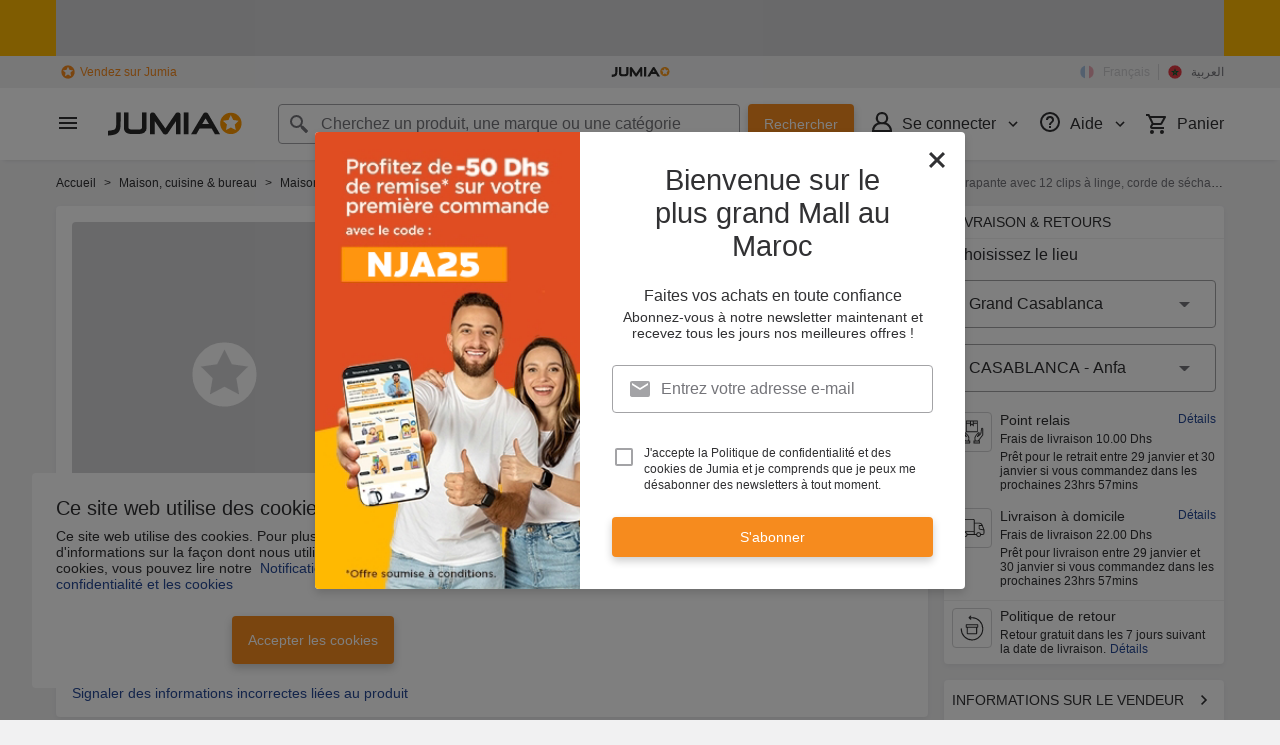

--- FILE ---
content_type: text/html; charset=utf-8
request_url: https://www.jumia.ma/generic-corde-a-linge-antiderapante-avec-12-clips-a-linge-corde-de-sechage-extensible-64553723.html
body_size: 42591
content:
<!DOCTYPE html><html lang="fr" dir="ltr"><head><meta charset="utf-8"/><title>Generic Corde à linge antidérapante avec 12 clips à linge, corde de séchage extensible à prix pas cher  | Jumia Maroc</title><meta property="og:type" content="product"/><meta property="og:site_name" content="Jumia Maroc"/><meta property="og:title" content="Corde à linge antidérapante avec 12 clips à linge, corde de séchage extensible"/><meta property="og:description" content="Corde à linge élastique avec deux crochets aux deux extrémités, portable, pratique et durable. Corde à linge avec 12 piquets PCS, pratique pour la buanderie à l\'extérieur. La corde est fabriquée à partir de matériau de haute qualité, avec une force de traction forte et une longue duréede vie. "/><meta property="og:url" content="https://www.jumia.ma/generic-corde-a-linge-antiderapante-avec-12-clips-a-linge-corde-de-sechage-extensible-64553723.html"/><meta property="og:image" content="https://ma.jumia.is/unsafe/fit-in/500x500/filters:fill(white)/product/32/735546/1.jpg?4904"/><meta property="og:locale" content="fr_MA"/><meta property="og:locale:alternate" content="ar_MA"/><meta name="title" content="Generic Corde à linge antidérapante avec 12 clips à linge, corde de séchage extensible à prix pas cher  | Jumia Maroc"/><meta name="robots" content="index,follow"/><meta name="description" content="Achetez Corde à linge antidérapante avec 12 clips à linge, corde de séchage extensible en ligne sur Jumia Maroc  ✔ Meilleur prix au Maroc disponible sur Jumia.ma ✔ Achat Séchoirs à linge Generic pas cher, avis et prix en DH ➤ Livraison express &amp; paiement à la livraison ✈ Commandez maintenant !"/><link rel="alternate" href="android-app://com.jumia.android/JUMIA/MA/d/GE232FD0JHMWQNAFAMZ?utm_source=google&amp;utm_medium=organic&amp;adjust_tracker=j1hd8h&amp;adjust_campaign=GOOGLE_SEARCH&amp;adjust_adgroup=https%3A%2F%2Fwww.jumia.ma%2Fgeneric-corde-a-linge-antiderapante-avec-12-clips-a-linge-corde-de-sechage-extensible-64553723.html"/><link rel="canonical" href="https://www.jumia.ma/generic-corde-a-linge-antiderapante-avec-12-clips-a-linge-corde-de-sechage-extensible-64553723.html"/><meta property="fb:app_id" content="1925424897719591"/><meta property="fb:pages" content="420277734679018"/><meta name="google-site-verification" content="FCik_MncdEk0N-xv3ueP5YGN8UBYuLj-iKNHB41NEHc"/><meta name="google-site-verification" content="U3aXgpPXQl1w4wRM6OBvhSvG1W7rM6HJCdNfhROsA-o"/><meta name="msvalidate.01" content="68063A162BA47EF4169ADE2A026EACE9"/><meta name="viewport" content="width=device-width, initial-scale=1.0"/><meta name="application-name" content="Jumia"/><meta name="theme-color" content="#ffffff"/><link rel="manifest" crossorigin="use-credentials" href="https://www.jumia.ma/assets_he/manifest/jumia/ma.0bca0f9e.json"/><link rel="stylesheet" href="https://www.jumia.ma/assets_he/css/main.a0337404.css"/><link rel="icon" type="image/ico" sizes="any" href="https://www.jumia.ma/assets_he/favicon.87f00114.ico"/><link rel="icon" type="image/svg+xml" href="https://www.jumia.ma/assets_he/favicon.adbd556a.svg"/><link rel="preconnect dns-prefetch" href="//bam.nr-data.net"/><link rel="preconnect dns-prefetch" href="//js-agent.newrelic.com"/><link rel="preconnect dns-prefetch" href="//www.google-analytics.com"/><link rel="preconnect dns-prefetch" href="//www.googletagmanager.com"/><link rel="preconnect dns-prefetch" href="//www.facebook.com"/><link rel="preconnect dns-prefetch" href="//connect.facebook.net"/><link rel="preconnect dns-prefetch" href="//static.criteo.net"/><link rel="preconnect dns-prefetch" href="//sslwidget.criteo.com"/><link rel="preconnect dns-prefetch" href="//dis.eu.criteo.com"/><link rel="preconnect dns-prefetch" href="//creativecdn.com"/><link rel="dns-prefetch" href="https://ma.jumia.is"/></head><body><script type='text/javascript'>window.NREUM||(NREUM={});NREUM.info = {"agent":"","beacon":"bam.nr-data.net","errorBeacon":"bam.nr-data.net","licenseKey":"b76de0635f","applicationID":"702899507","agentToken":null,"applicationTime":8.506131,"transactionName":"NVxXYhMHChFYVUELDQwWdkMSEgsPFmZHDQYXWkEWHUY0LWpi","queueTime":0,"ttGuid":"26756094bf047a12"}; (window.NREUM||(NREUM={})).init={privacy:{cookies_enabled:true},ajax:{deny_list:["bam.nr-data.net"]},feature_flags:["soft_nav"],distributed_tracing:{enabled:true}};(window.NREUM||(NREUM={})).loader_config={agentID:"718361750",accountID:"67325",trustKey:"1300143",xpid:"UgEEU1NADwMCXFhbAgEA",licenseKey:"b76de0635f",applicationID:"702899507",browserID:"718361750"};;/*! For license information please see nr-loader-spa-1.308.0.min.js.LICENSE.txt */
(()=>{var e,t,r={384:(e,t,r)=>{"use strict";r.d(t,{NT:()=>a,US:()=>u,Zm:()=>o,bQ:()=>d,dV:()=>c,pV:()=>l});var n=r(6154),i=r(1863),s=r(1910);const a={beacon:"bam.nr-data.net",errorBeacon:"bam.nr-data.net"};function o(){return n.gm.NREUM||(n.gm.NREUM={}),void 0===n.gm.newrelic&&(n.gm.newrelic=n.gm.NREUM),n.gm.NREUM}function c(){let e=o();return e.o||(e.o={ST:n.gm.setTimeout,SI:n.gm.setImmediate||n.gm.setInterval,CT:n.gm.clearTimeout,XHR:n.gm.XMLHttpRequest,REQ:n.gm.Request,EV:n.gm.Event,PR:n.gm.Promise,MO:n.gm.MutationObserver,FETCH:n.gm.fetch,WS:n.gm.WebSocket},(0,s.i)(...Object.values(e.o))),e}function d(e,t){let r=o();r.initializedAgents??={},t.initializedAt={ms:(0,i.t)(),date:new Date},r.initializedAgents[e]=t}function u(e,t){o()[e]=t}function l(){return function(){let e=o();const t=e.info||{};e.info={beacon:a.beacon,errorBeacon:a.errorBeacon,...t}}(),function(){let e=o();const t=e.init||{};e.init={...t}}(),c(),function(){let e=o();const t=e.loader_config||{};e.loader_config={...t}}(),o()}},782:(e,t,r)=>{"use strict";r.d(t,{T:()=>n});const n=r(860).K7.pageViewTiming},860:(e,t,r)=>{"use strict";r.d(t,{$J:()=>u,K7:()=>c,P3:()=>d,XX:()=>i,Yy:()=>o,df:()=>s,qY:()=>n,v4:()=>a});const n="events",i="jserrors",s="browser/blobs",a="rum",o="browser/logs",c={ajax:"ajax",genericEvents:"generic_events",jserrors:i,logging:"logging",metrics:"metrics",pageAction:"page_action",pageViewEvent:"page_view_event",pageViewTiming:"page_view_timing",sessionReplay:"session_replay",sessionTrace:"session_trace",softNav:"soft_navigations",spa:"spa"},d={[c.pageViewEvent]:1,[c.pageViewTiming]:2,[c.metrics]:3,[c.jserrors]:4,[c.spa]:5,[c.ajax]:6,[c.sessionTrace]:7,[c.softNav]:8,[c.sessionReplay]:9,[c.logging]:10,[c.genericEvents]:11},u={[c.pageViewEvent]:a,[c.pageViewTiming]:n,[c.ajax]:n,[c.spa]:n,[c.softNav]:n,[c.metrics]:i,[c.jserrors]:i,[c.sessionTrace]:s,[c.sessionReplay]:s,[c.logging]:o,[c.genericEvents]:"ins"}},944:(e,t,r)=>{"use strict";r.d(t,{R:()=>i});var n=r(3241);function i(e,t){"function"==typeof console.debug&&(console.debug("New Relic Warning: https://github.com/newrelic/newrelic-browser-agent/blob/main/docs/warning-codes.md#".concat(e),t),(0,n.W)({agentIdentifier:null,drained:null,type:"data",name:"warn",feature:"warn",data:{code:e,secondary:t}}))}},993:(e,t,r)=>{"use strict";r.d(t,{A$:()=>s,ET:()=>a,TZ:()=>o,p_:()=>i});var n=r(860);const i={ERROR:"ERROR",WARN:"WARN",INFO:"INFO",DEBUG:"DEBUG",TRACE:"TRACE"},s={OFF:0,ERROR:1,WARN:2,INFO:3,DEBUG:4,TRACE:5},a="log",o=n.K7.logging},1541:(e,t,r)=>{"use strict";r.d(t,{U:()=>i,f:()=>n});const n={MFE:"MFE",BA:"BA"};function i(e,t){if(2!==t?.harvestEndpointVersion)return{};const r=t.agentRef.runtime.appMetadata.agents[0].entityGuid;return e?{"source.id":e.id,"source.name":e.name,"source.type":e.type,"parent.id":e.parent?.id||r,"parent.type":e.parent?.type||n.BA}:{"entity.guid":r,appId:t.agentRef.info.applicationID}}},1687:(e,t,r)=>{"use strict";r.d(t,{Ak:()=>d,Ze:()=>h,x3:()=>u});var n=r(3241),i=r(7836),s=r(3606),a=r(860),o=r(2646);const c={};function d(e,t){const r={staged:!1,priority:a.P3[t]||0};l(e),c[e].get(t)||c[e].set(t,r)}function u(e,t){e&&c[e]&&(c[e].get(t)&&c[e].delete(t),p(e,t,!1),c[e].size&&f(e))}function l(e){if(!e)throw new Error("agentIdentifier required");c[e]||(c[e]=new Map)}function h(e="",t="feature",r=!1){if(l(e),!e||!c[e].get(t)||r)return p(e,t);c[e].get(t).staged=!0,f(e)}function f(e){const t=Array.from(c[e]);t.every(([e,t])=>t.staged)&&(t.sort((e,t)=>e[1].priority-t[1].priority),t.forEach(([t])=>{c[e].delete(t),p(e,t)}))}function p(e,t,r=!0){const a=e?i.ee.get(e):i.ee,c=s.i.handlers;if(!a.aborted&&a.backlog&&c){if((0,n.W)({agentIdentifier:e,type:"lifecycle",name:"drain",feature:t}),r){const e=a.backlog[t],r=c[t];if(r){for(let t=0;e&&t<e.length;++t)g(e[t],r);Object.entries(r).forEach(([e,t])=>{Object.values(t||{}).forEach(t=>{t[0]?.on&&t[0]?.context()instanceof o.y&&t[0].on(e,t[1])})})}}a.isolatedBacklog||delete c[t],a.backlog[t]=null,a.emit("drain-"+t,[])}}function g(e,t){var r=e[1];Object.values(t[r]||{}).forEach(t=>{var r=e[0];if(t[0]===r){var n=t[1],i=e[3],s=e[2];n.apply(i,s)}})}},1738:(e,t,r)=>{"use strict";r.d(t,{U:()=>f,Y:()=>h});var n=r(3241),i=r(9908),s=r(1863),a=r(944),o=r(5701),c=r(3969),d=r(8362),u=r(860),l=r(4261);function h(e,t,r,s){const h=s||r;!h||h[e]&&h[e]!==d.d.prototype[e]||(h[e]=function(){(0,i.p)(c.xV,["API/"+e+"/called"],void 0,u.K7.metrics,r.ee),(0,n.W)({agentIdentifier:r.agentIdentifier,drained:!!o.B?.[r.agentIdentifier],type:"data",name:"api",feature:l.Pl+e,data:{}});try{return t.apply(this,arguments)}catch(e){(0,a.R)(23,e)}})}function f(e,t,r,n,a){const o=e.info;null===r?delete o.jsAttributes[t]:o.jsAttributes[t]=r,(a||null===r)&&(0,i.p)(l.Pl+n,[(0,s.t)(),t,r],void 0,"session",e.ee)}},1741:(e,t,r)=>{"use strict";r.d(t,{W:()=>s});var n=r(944),i=r(4261);class s{#e(e,...t){if(this[e]!==s.prototype[e])return this[e](...t);(0,n.R)(35,e)}addPageAction(e,t){return this.#e(i.hG,e,t)}register(e){return this.#e(i.eY,e)}recordCustomEvent(e,t){return this.#e(i.fF,e,t)}setPageViewName(e,t){return this.#e(i.Fw,e,t)}setCustomAttribute(e,t,r){return this.#e(i.cD,e,t,r)}noticeError(e,t){return this.#e(i.o5,e,t)}setUserId(e,t=!1){return this.#e(i.Dl,e,t)}setApplicationVersion(e){return this.#e(i.nb,e)}setErrorHandler(e){return this.#e(i.bt,e)}addRelease(e,t){return this.#e(i.k6,e,t)}log(e,t){return this.#e(i.$9,e,t)}start(){return this.#e(i.d3)}finished(e){return this.#e(i.BL,e)}recordReplay(){return this.#e(i.CH)}pauseReplay(){return this.#e(i.Tb)}addToTrace(e){return this.#e(i.U2,e)}setCurrentRouteName(e){return this.#e(i.PA,e)}interaction(e){return this.#e(i.dT,e)}wrapLogger(e,t,r){return this.#e(i.Wb,e,t,r)}measure(e,t){return this.#e(i.V1,e,t)}consent(e){return this.#e(i.Pv,e)}}},1863:(e,t,r)=>{"use strict";function n(){return Math.floor(performance.now())}r.d(t,{t:()=>n})},1910:(e,t,r)=>{"use strict";r.d(t,{i:()=>s});var n=r(944);const i=new Map;function s(...e){return e.every(e=>{if(i.has(e))return i.get(e);const t="function"==typeof e?e.toString():"",r=t.includes("[native code]"),s=t.includes("nrWrapper");return r||s||(0,n.R)(64,e?.name||t),i.set(e,r),r})}},2555:(e,t,r)=>{"use strict";r.d(t,{D:()=>o,f:()=>a});var n=r(384),i=r(8122);const s={beacon:n.NT.beacon,errorBeacon:n.NT.errorBeacon,licenseKey:void 0,applicationID:void 0,sa:void 0,queueTime:void 0,applicationTime:void 0,ttGuid:void 0,user:void 0,account:void 0,product:void 0,extra:void 0,jsAttributes:{},userAttributes:void 0,atts:void 0,transactionName:void 0,tNamePlain:void 0};function a(e){try{return!!e.licenseKey&&!!e.errorBeacon&&!!e.applicationID}catch(e){return!1}}const o=e=>(0,i.a)(e,s)},2614:(e,t,r)=>{"use strict";r.d(t,{BB:()=>a,H3:()=>n,g:()=>d,iL:()=>c,tS:()=>o,uh:()=>i,wk:()=>s});const n="NRBA",i="SESSION",s=144e5,a=18e5,o={STARTED:"session-started",PAUSE:"session-pause",RESET:"session-reset",RESUME:"session-resume",UPDATE:"session-update"},c={SAME_TAB:"same-tab",CROSS_TAB:"cross-tab"},d={OFF:0,FULL:1,ERROR:2}},2646:(e,t,r)=>{"use strict";r.d(t,{y:()=>n});class n{constructor(e){this.contextId=e}}},2843:(e,t,r)=>{"use strict";r.d(t,{G:()=>s,u:()=>i});var n=r(3878);function i(e,t=!1,r,i){(0,n.DD)("visibilitychange",function(){if(t)return void("hidden"===document.visibilityState&&e());e(document.visibilityState)},r,i)}function s(e,t,r){(0,n.sp)("pagehide",e,t,r)}},3241:(e,t,r)=>{"use strict";r.d(t,{W:()=>s});var n=r(6154);const i="newrelic";function s(e={}){try{n.gm.dispatchEvent(new CustomEvent(i,{detail:e}))}catch(e){}}},3304:(e,t,r)=>{"use strict";r.d(t,{A:()=>s});var n=r(7836);const i=()=>{const e=new WeakSet;return(t,r)=>{if("object"==typeof r&&null!==r){if(e.has(r))return;e.add(r)}return r}};function s(e){try{return JSON.stringify(e,i())??""}catch(e){try{n.ee.emit("internal-error",[e])}catch(e){}return""}}},3333:(e,t,r)=>{"use strict";r.d(t,{$v:()=>u,TZ:()=>n,Xh:()=>c,Zp:()=>i,kd:()=>d,mq:()=>o,nf:()=>a,qN:()=>s});const n=r(860).K7.genericEvents,i=["auxclick","click","copy","keydown","paste","scrollend"],s=["focus","blur"],a=4,o=1e3,c=2e3,d=["PageAction","UserAction","BrowserPerformance"],u={RESOURCES:"experimental.resources",REGISTER:"register"}},3434:(e,t,r)=>{"use strict";r.d(t,{Jt:()=>s,YM:()=>d});var n=r(7836),i=r(5607);const s="nr@original:".concat(i.W),a=50;var o=Object.prototype.hasOwnProperty,c=!1;function d(e,t){return e||(e=n.ee),r.inPlace=function(e,t,n,i,s){n||(n="");const a="-"===n.charAt(0);for(let o=0;o<t.length;o++){const c=t[o],d=e[c];l(d)||(e[c]=r(d,a?c+n:n,i,c,s))}},r.flag=s,r;function r(t,r,n,c,d){return l(t)?t:(r||(r=""),nrWrapper[s]=t,function(e,t,r){if(Object.defineProperty&&Object.keys)try{return Object.keys(e).forEach(function(r){Object.defineProperty(t,r,{get:function(){return e[r]},set:function(t){return e[r]=t,t}})}),t}catch(e){u([e],r)}for(var n in e)o.call(e,n)&&(t[n]=e[n])}(t,nrWrapper,e),nrWrapper);function nrWrapper(){var s,o,l,h;let f;try{o=this,s=[...arguments],l="function"==typeof n?n(s,o):n||{}}catch(t){u([t,"",[s,o,c],l],e)}i(r+"start",[s,o,c],l,d);const p=performance.now();let g;try{return h=t.apply(o,s),g=performance.now(),h}catch(e){throw g=performance.now(),i(r+"err",[s,o,e],l,d),f=e,f}finally{const e=g-p,t={start:p,end:g,duration:e,isLongTask:e>=a,methodName:c,thrownError:f};t.isLongTask&&i("long-task",[t,o],l,d),i(r+"end",[s,o,h],l,d)}}}function i(r,n,i,s){if(!c||t){var a=c;c=!0;try{e.emit(r,n,i,t,s)}catch(t){u([t,r,n,i],e)}c=a}}}function u(e,t){t||(t=n.ee);try{t.emit("internal-error",e)}catch(e){}}function l(e){return!(e&&"function"==typeof e&&e.apply&&!e[s])}},3606:(e,t,r)=>{"use strict";r.d(t,{i:()=>s});var n=r(9908);s.on=a;var i=s.handlers={};function s(e,t,r,s){a(s||n.d,i,e,t,r)}function a(e,t,r,i,s){s||(s="feature"),e||(e=n.d);var a=t[s]=t[s]||{};(a[r]=a[r]||[]).push([e,i])}},3738:(e,t,r)=>{"use strict";r.d(t,{He:()=>i,Kp:()=>o,Lc:()=>d,Rz:()=>u,TZ:()=>n,bD:()=>s,d3:()=>a,jx:()=>l,sl:()=>h,uP:()=>c});const n=r(860).K7.sessionTrace,i="bstResource",s="resource",a="-start",o="-end",c="fn"+a,d="fn"+o,u="pushState",l=1e3,h=3e4},3785:(e,t,r)=>{"use strict";r.d(t,{R:()=>c,b:()=>d});var n=r(9908),i=r(1863),s=r(860),a=r(3969),o=r(993);function c(e,t,r={},c=o.p_.INFO,d=!0,u,l=(0,i.t)()){(0,n.p)(a.xV,["API/logging/".concat(c.toLowerCase(),"/called")],void 0,s.K7.metrics,e),(0,n.p)(o.ET,[l,t,r,c,d,u],void 0,s.K7.logging,e)}function d(e){return"string"==typeof e&&Object.values(o.p_).some(t=>t===e.toUpperCase().trim())}},3878:(e,t,r)=>{"use strict";function n(e,t){return{capture:e,passive:!1,signal:t}}function i(e,t,r=!1,i){window.addEventListener(e,t,n(r,i))}function s(e,t,r=!1,i){document.addEventListener(e,t,n(r,i))}r.d(t,{DD:()=>s,jT:()=>n,sp:()=>i})},3962:(e,t,r)=>{"use strict";r.d(t,{AM:()=>a,O2:()=>l,OV:()=>s,Qu:()=>h,TZ:()=>c,ih:()=>f,pP:()=>o,t1:()=>u,tC:()=>i,wD:()=>d});var n=r(860);const i=["click","keydown","submit"],s="popstate",a="api",o="initialPageLoad",c=n.K7.softNav,d=5e3,u=500,l={INITIAL_PAGE_LOAD:"",ROUTE_CHANGE:1,UNSPECIFIED:2},h={INTERACTION:1,AJAX:2,CUSTOM_END:3,CUSTOM_TRACER:4},f={IP:"in progress",PF:"pending finish",FIN:"finished",CAN:"cancelled"}},3969:(e,t,r)=>{"use strict";r.d(t,{TZ:()=>n,XG:()=>o,rs:()=>i,xV:()=>a,z_:()=>s});const n=r(860).K7.metrics,i="sm",s="cm",a="storeSupportabilityMetrics",o="storeEventMetrics"},4234:(e,t,r)=>{"use strict";r.d(t,{W:()=>s});var n=r(7836),i=r(1687);class s{constructor(e,t){this.agentIdentifier=e,this.ee=n.ee.get(e),this.featureName=t,this.blocked=!1}deregisterDrain(){(0,i.x3)(this.agentIdentifier,this.featureName)}}},4261:(e,t,r)=>{"use strict";r.d(t,{$9:()=>u,BL:()=>c,CH:()=>p,Dl:()=>R,Fw:()=>w,PA:()=>v,Pl:()=>n,Pv:()=>A,Tb:()=>h,U2:()=>a,V1:()=>E,Wb:()=>T,bt:()=>y,cD:()=>b,d3:()=>x,dT:()=>d,eY:()=>g,fF:()=>f,hG:()=>s,hw:()=>i,k6:()=>o,nb:()=>m,o5:()=>l});const n="api-",i=n+"ixn-",s="addPageAction",a="addToTrace",o="addRelease",c="finished",d="interaction",u="log",l="noticeError",h="pauseReplay",f="recordCustomEvent",p="recordReplay",g="register",m="setApplicationVersion",v="setCurrentRouteName",b="setCustomAttribute",y="setErrorHandler",w="setPageViewName",R="setUserId",x="start",T="wrapLogger",E="measure",A="consent"},5205:(e,t,r)=>{"use strict";r.d(t,{j:()=>S});var n=r(384),i=r(1741);var s=r(2555),a=r(3333);const o=e=>{if(!e||"string"!=typeof e)return!1;try{document.createDocumentFragment().querySelector(e)}catch{return!1}return!0};var c=r(2614),d=r(944),u=r(8122);const l="[data-nr-mask]",h=e=>(0,u.a)(e,(()=>{const e={feature_flags:[],experimental:{allow_registered_children:!1,resources:!1},mask_selector:"*",block_selector:"[data-nr-block]",mask_input_options:{color:!1,date:!1,"datetime-local":!1,email:!1,month:!1,number:!1,range:!1,search:!1,tel:!1,text:!1,time:!1,url:!1,week:!1,textarea:!1,select:!1,password:!0}};return{ajax:{deny_list:void 0,block_internal:!0,enabled:!0,autoStart:!0},api:{get allow_registered_children(){return e.feature_flags.includes(a.$v.REGISTER)||e.experimental.allow_registered_children},set allow_registered_children(t){e.experimental.allow_registered_children=t},duplicate_registered_data:!1},browser_consent_mode:{enabled:!1},distributed_tracing:{enabled:void 0,exclude_newrelic_header:void 0,cors_use_newrelic_header:void 0,cors_use_tracecontext_headers:void 0,allowed_origins:void 0},get feature_flags(){return e.feature_flags},set feature_flags(t){e.feature_flags=t},generic_events:{enabled:!0,autoStart:!0},harvest:{interval:30},jserrors:{enabled:!0,autoStart:!0},logging:{enabled:!0,autoStart:!0},metrics:{enabled:!0,autoStart:!0},obfuscate:void 0,page_action:{enabled:!0},page_view_event:{enabled:!0,autoStart:!0},page_view_timing:{enabled:!0,autoStart:!0},performance:{capture_marks:!1,capture_measures:!1,capture_detail:!0,resources:{get enabled(){return e.feature_flags.includes(a.$v.RESOURCES)||e.experimental.resources},set enabled(t){e.experimental.resources=t},asset_types:[],first_party_domains:[],ignore_newrelic:!0}},privacy:{cookies_enabled:!0},proxy:{assets:void 0,beacon:void 0},session:{expiresMs:c.wk,inactiveMs:c.BB},session_replay:{autoStart:!0,enabled:!1,preload:!1,sampling_rate:10,error_sampling_rate:100,collect_fonts:!1,inline_images:!1,fix_stylesheets:!0,mask_all_inputs:!0,get mask_text_selector(){return e.mask_selector},set mask_text_selector(t){o(t)?e.mask_selector="".concat(t,",").concat(l):""===t||null===t?e.mask_selector=l:(0,d.R)(5,t)},get block_class(){return"nr-block"},get ignore_class(){return"nr-ignore"},get mask_text_class(){return"nr-mask"},get block_selector(){return e.block_selector},set block_selector(t){o(t)?e.block_selector+=",".concat(t):""!==t&&(0,d.R)(6,t)},get mask_input_options(){return e.mask_input_options},set mask_input_options(t){t&&"object"==typeof t?e.mask_input_options={...t,password:!0}:(0,d.R)(7,t)}},session_trace:{enabled:!0,autoStart:!0},soft_navigations:{enabled:!0,autoStart:!0},spa:{enabled:!0,autoStart:!0},ssl:void 0,user_actions:{enabled:!0,elementAttributes:["id","className","tagName","type"]}}})());var f=r(6154),p=r(9324);let g=0;const m={buildEnv:p.F3,distMethod:p.Xs,version:p.xv,originTime:f.WN},v={consented:!1},b={appMetadata:{},get consented(){return this.session?.state?.consent||v.consented},set consented(e){v.consented=e},customTransaction:void 0,denyList:void 0,disabled:!1,harvester:void 0,isolatedBacklog:!1,isRecording:!1,loaderType:void 0,maxBytes:3e4,obfuscator:void 0,onerror:void 0,ptid:void 0,releaseIds:{},session:void 0,timeKeeper:void 0,registeredEntities:[],jsAttributesMetadata:{bytes:0},get harvestCount(){return++g}},y=e=>{const t=(0,u.a)(e,b),r=Object.keys(m).reduce((e,t)=>(e[t]={value:m[t],writable:!1,configurable:!0,enumerable:!0},e),{});return Object.defineProperties(t,r)};var w=r(5701);const R=e=>{const t=e.startsWith("http");e+="/",r.p=t?e:"https://"+e};var x=r(7836),T=r(3241);const E={accountID:void 0,trustKey:void 0,agentID:void 0,licenseKey:void 0,applicationID:void 0,xpid:void 0},A=e=>(0,u.a)(e,E),_=new Set;function S(e,t={},r,a){let{init:o,info:c,loader_config:d,runtime:u={},exposed:l=!0}=t;if(!c){const e=(0,n.pV)();o=e.init,c=e.info,d=e.loader_config}e.init=h(o||{}),e.loader_config=A(d||{}),c.jsAttributes??={},f.bv&&(c.jsAttributes.isWorker=!0),e.info=(0,s.D)(c);const p=e.init,g=[c.beacon,c.errorBeacon];_.has(e.agentIdentifier)||(p.proxy.assets&&(R(p.proxy.assets),g.push(p.proxy.assets)),p.proxy.beacon&&g.push(p.proxy.beacon),e.beacons=[...g],function(e){const t=(0,n.pV)();Object.getOwnPropertyNames(i.W.prototype).forEach(r=>{const n=i.W.prototype[r];if("function"!=typeof n||"constructor"===n)return;let s=t[r];e[r]&&!1!==e.exposed&&"micro-agent"!==e.runtime?.loaderType&&(t[r]=(...t)=>{const n=e[r](...t);return s?s(...t):n})})}(e),(0,n.US)("activatedFeatures",w.B)),u.denyList=[...p.ajax.deny_list||[],...p.ajax.block_internal?g:[]],u.ptid=e.agentIdentifier,u.loaderType=r,e.runtime=y(u),_.has(e.agentIdentifier)||(e.ee=x.ee.get(e.agentIdentifier),e.exposed=l,(0,T.W)({agentIdentifier:e.agentIdentifier,drained:!!w.B?.[e.agentIdentifier],type:"lifecycle",name:"initialize",feature:void 0,data:e.config})),_.add(e.agentIdentifier)}},5270:(e,t,r)=>{"use strict";r.d(t,{Aw:()=>a,SR:()=>s,rF:()=>o});var n=r(384),i=r(7767);function s(e){return!!(0,n.dV)().o.MO&&(0,i.V)(e)&&!0===e?.session_trace.enabled}function a(e){return!0===e?.session_replay.preload&&s(e)}function o(e,t){try{if("string"==typeof t?.type){if("password"===t.type.toLowerCase())return"*".repeat(e?.length||0);if(void 0!==t?.dataset?.nrUnmask||t?.classList?.contains("nr-unmask"))return e}}catch(e){}return"string"==typeof e?e.replace(/[\S]/g,"*"):"*".repeat(e?.length||0)}},5289:(e,t,r)=>{"use strict";r.d(t,{GG:()=>a,Qr:()=>c,sB:()=>o});var n=r(3878),i=r(6389);function s(){return"undefined"==typeof document||"complete"===document.readyState}function a(e,t){if(s())return e();const r=(0,i.J)(e),a=setInterval(()=>{s()&&(clearInterval(a),r())},500);(0,n.sp)("load",r,t)}function o(e){if(s())return e();(0,n.DD)("DOMContentLoaded",e)}function c(e){if(s())return e();(0,n.sp)("popstate",e)}},5607:(e,t,r)=>{"use strict";r.d(t,{W:()=>n});const n=(0,r(9566).bz)()},5701:(e,t,r)=>{"use strict";r.d(t,{B:()=>s,t:()=>a});var n=r(3241);const i=new Set,s={};function a(e,t){const r=t.agentIdentifier;s[r]??={},e&&"object"==typeof e&&(i.has(r)||(t.ee.emit("rumresp",[e]),s[r]=e,i.add(r),(0,n.W)({agentIdentifier:r,loaded:!0,drained:!0,type:"lifecycle",name:"load",feature:void 0,data:e})))}},6154:(e,t,r)=>{"use strict";r.d(t,{OF:()=>d,RI:()=>i,WN:()=>h,bv:()=>s,eN:()=>f,gm:()=>a,lR:()=>l,m:()=>c,mw:()=>o,sb:()=>u});var n=r(1863);const i="undefined"!=typeof window&&!!window.document,s="undefined"!=typeof WorkerGlobalScope&&("undefined"!=typeof self&&self instanceof WorkerGlobalScope&&self.navigator instanceof WorkerNavigator||"undefined"!=typeof globalThis&&globalThis instanceof WorkerGlobalScope&&globalThis.navigator instanceof WorkerNavigator),a=i?window:"undefined"!=typeof WorkerGlobalScope&&("undefined"!=typeof self&&self instanceof WorkerGlobalScope&&self||"undefined"!=typeof globalThis&&globalThis instanceof WorkerGlobalScope&&globalThis),o=Boolean("hidden"===a?.document?.visibilityState),c=""+a?.location,d=/iPad|iPhone|iPod/.test(a.navigator?.userAgent),u=d&&"undefined"==typeof SharedWorker,l=(()=>{const e=a.navigator?.userAgent?.match(/Firefox[/\s](\d+\.\d+)/);return Array.isArray(e)&&e.length>=2?+e[1]:0})(),h=Date.now()-(0,n.t)(),f=()=>"undefined"!=typeof PerformanceNavigationTiming&&a?.performance?.getEntriesByType("navigation")?.[0]?.responseStart},6344:(e,t,r)=>{"use strict";r.d(t,{BB:()=>u,Qb:()=>l,TZ:()=>i,Ug:()=>a,Vh:()=>s,_s:()=>o,bc:()=>d,yP:()=>c});var n=r(2614);const i=r(860).K7.sessionReplay,s="errorDuringReplay",a=.12,o={DomContentLoaded:0,Load:1,FullSnapshot:2,IncrementalSnapshot:3,Meta:4,Custom:5},c={[n.g.ERROR]:15e3,[n.g.FULL]:3e5,[n.g.OFF]:0},d={RESET:{message:"Session was reset",sm:"Reset"},IMPORT:{message:"Recorder failed to import",sm:"Import"},TOO_MANY:{message:"429: Too Many Requests",sm:"Too-Many"},TOO_BIG:{message:"Payload was too large",sm:"Too-Big"},CROSS_TAB:{message:"Session Entity was set to OFF on another tab",sm:"Cross-Tab"},ENTITLEMENTS:{message:"Session Replay is not allowed and will not be started",sm:"Entitlement"}},u=5e3,l={API:"api",RESUME:"resume",SWITCH_TO_FULL:"switchToFull",INITIALIZE:"initialize",PRELOAD:"preload"}},6389:(e,t,r)=>{"use strict";function n(e,t=500,r={}){const n=r?.leading||!1;let i;return(...r)=>{n&&void 0===i&&(e.apply(this,r),i=setTimeout(()=>{i=clearTimeout(i)},t)),n||(clearTimeout(i),i=setTimeout(()=>{e.apply(this,r)},t))}}function i(e){let t=!1;return(...r)=>{t||(t=!0,e.apply(this,r))}}r.d(t,{J:()=>i,s:()=>n})},6630:(e,t,r)=>{"use strict";r.d(t,{T:()=>n});const n=r(860).K7.pageViewEvent},6774:(e,t,r)=>{"use strict";r.d(t,{T:()=>n});const n=r(860).K7.jserrors},7295:(e,t,r)=>{"use strict";r.d(t,{Xv:()=>a,gX:()=>i,iW:()=>s});var n=[];function i(e){if(!e||s(e))return!1;if(0===n.length)return!0;if("*"===n[0].hostname)return!1;for(var t=0;t<n.length;t++){var r=n[t];if(r.hostname.test(e.hostname)&&r.pathname.test(e.pathname))return!1}return!0}function s(e){return void 0===e.hostname}function a(e){if(n=[],e&&e.length)for(var t=0;t<e.length;t++){let r=e[t];if(!r)continue;if("*"===r)return void(n=[{hostname:"*"}]);0===r.indexOf("http://")?r=r.substring(7):0===r.indexOf("https://")&&(r=r.substring(8));const i=r.indexOf("/");let s,a;i>0?(s=r.substring(0,i),a=r.substring(i)):(s=r,a="*");let[c]=s.split(":");n.push({hostname:o(c),pathname:o(a,!0)})}}function o(e,t=!1){const r=e.replace(/[.+?^${}()|[\]\\]/g,e=>"\\"+e).replace(/\*/g,".*?");return new RegExp((t?"^":"")+r+"$")}},7485:(e,t,r)=>{"use strict";r.d(t,{D:()=>i});var n=r(6154);function i(e){if(0===(e||"").indexOf("data:"))return{protocol:"data"};try{const t=new URL(e,location.href),r={port:t.port,hostname:t.hostname,pathname:t.pathname,search:t.search,protocol:t.protocol.slice(0,t.protocol.indexOf(":")),sameOrigin:t.protocol===n.gm?.location?.protocol&&t.host===n.gm?.location?.host};return r.port&&""!==r.port||("http:"===t.protocol&&(r.port="80"),"https:"===t.protocol&&(r.port="443")),r.pathname&&""!==r.pathname?r.pathname.startsWith("/")||(r.pathname="/".concat(r.pathname)):r.pathname="/",r}catch(e){return{}}}},7699:(e,t,r)=>{"use strict";r.d(t,{It:()=>s,KC:()=>o,No:()=>i,qh:()=>a});var n=r(860);const i=16e3,s=1e6,a="SESSION_ERROR",o={[n.K7.logging]:!0,[n.K7.genericEvents]:!1,[n.K7.jserrors]:!1,[n.K7.ajax]:!1}},7767:(e,t,r)=>{"use strict";r.d(t,{V:()=>i});var n=r(6154);const i=e=>n.RI&&!0===e?.privacy.cookies_enabled},7836:(e,t,r)=>{"use strict";r.d(t,{P:()=>o,ee:()=>c});var n=r(384),i=r(8990),s=r(2646),a=r(5607);const o="nr@context:".concat(a.W),c=function e(t,r){var n={},a={},u={},l=!1;try{l=16===r.length&&d.initializedAgents?.[r]?.runtime.isolatedBacklog}catch(e){}var h={on:p,addEventListener:p,removeEventListener:function(e,t){var r=n[e];if(!r)return;for(var i=0;i<r.length;i++)r[i]===t&&r.splice(i,1)},emit:function(e,r,n,i,s){!1!==s&&(s=!0);if(c.aborted&&!i)return;t&&s&&t.emit(e,r,n);var o=f(n);g(e).forEach(e=>{e.apply(o,r)});var d=v()[a[e]];d&&d.push([h,e,r,o]);return o},get:m,listeners:g,context:f,buffer:function(e,t){const r=v();if(t=t||"feature",h.aborted)return;Object.entries(e||{}).forEach(([e,n])=>{a[n]=t,t in r||(r[t]=[])})},abort:function(){h._aborted=!0,Object.keys(h.backlog).forEach(e=>{delete h.backlog[e]})},isBuffering:function(e){return!!v()[a[e]]},debugId:r,backlog:l?{}:t&&"object"==typeof t.backlog?t.backlog:{},isolatedBacklog:l};return Object.defineProperty(h,"aborted",{get:()=>{let e=h._aborted||!1;return e||(t&&(e=t.aborted),e)}}),h;function f(e){return e&&e instanceof s.y?e:e?(0,i.I)(e,o,()=>new s.y(o)):new s.y(o)}function p(e,t){n[e]=g(e).concat(t)}function g(e){return n[e]||[]}function m(t){return u[t]=u[t]||e(h,t)}function v(){return h.backlog}}(void 0,"globalEE"),d=(0,n.Zm)();d.ee||(d.ee=c)},8122:(e,t,r)=>{"use strict";r.d(t,{a:()=>i});var n=r(944);function i(e,t){try{if(!e||"object"!=typeof e)return(0,n.R)(3);if(!t||"object"!=typeof t)return(0,n.R)(4);const r=Object.create(Object.getPrototypeOf(t),Object.getOwnPropertyDescriptors(t)),s=0===Object.keys(r).length?e:r;for(let a in s)if(void 0!==e[a])try{if(null===e[a]){r[a]=null;continue}Array.isArray(e[a])&&Array.isArray(t[a])?r[a]=Array.from(new Set([...e[a],...t[a]])):"object"==typeof e[a]&&"object"==typeof t[a]?r[a]=i(e[a],t[a]):r[a]=e[a]}catch(e){r[a]||(0,n.R)(1,e)}return r}catch(e){(0,n.R)(2,e)}}},8139:(e,t,r)=>{"use strict";r.d(t,{u:()=>h});var n=r(7836),i=r(3434),s=r(8990),a=r(6154);const o={},c=a.gm.XMLHttpRequest,d="addEventListener",u="removeEventListener",l="nr@wrapped:".concat(n.P);function h(e){var t=function(e){return(e||n.ee).get("events")}(e);if(o[t.debugId]++)return t;o[t.debugId]=1;var r=(0,i.YM)(t,!0);function h(e){r.inPlace(e,[d,u],"-",p)}function p(e,t){return e[1]}return"getPrototypeOf"in Object&&(a.RI&&f(document,h),c&&f(c.prototype,h),f(a.gm,h)),t.on(d+"-start",function(e,t){var n=e[1];if(null!==n&&("function"==typeof n||"object"==typeof n)&&"newrelic"!==e[0]){var i=(0,s.I)(n,l,function(){var e={object:function(){if("function"!=typeof n.handleEvent)return;return n.handleEvent.apply(n,arguments)},function:n}[typeof n];return e?r(e,"fn-",null,e.name||"anonymous"):n});this.wrapped=e[1]=i}}),t.on(u+"-start",function(e){e[1]=this.wrapped||e[1]}),t}function f(e,t,...r){let n=e;for(;"object"==typeof n&&!Object.prototype.hasOwnProperty.call(n,d);)n=Object.getPrototypeOf(n);n&&t(n,...r)}},8362:(e,t,r)=>{"use strict";r.d(t,{d:()=>s});var n=r(9566),i=r(1741);class s extends i.W{agentIdentifier=(0,n.LA)(16)}},8374:(e,t,r)=>{r.nc=(()=>{try{return document?.currentScript?.nonce}catch(e){}return""})()},8990:(e,t,r)=>{"use strict";r.d(t,{I:()=>i});var n=Object.prototype.hasOwnProperty;function i(e,t,r){if(n.call(e,t))return e[t];var i=r();if(Object.defineProperty&&Object.keys)try{return Object.defineProperty(e,t,{value:i,writable:!0,enumerable:!1}),i}catch(e){}return e[t]=i,i}},9119:(e,t,r)=>{"use strict";r.d(t,{L:()=>s});var n=/([^?#]*)[^#]*(#[^?]*|$).*/,i=/([^?#]*)().*/;function s(e,t){return e?e.replace(t?n:i,"$1$2"):e}},9300:(e,t,r)=>{"use strict";r.d(t,{T:()=>n});const n=r(860).K7.ajax},9324:(e,t,r)=>{"use strict";r.d(t,{AJ:()=>a,F3:()=>i,Xs:()=>s,Yq:()=>o,xv:()=>n});const n="1.308.0",i="PROD",s="CDN",a="@newrelic/rrweb",o="1.0.1"},9566:(e,t,r)=>{"use strict";r.d(t,{LA:()=>o,ZF:()=>c,bz:()=>a,el:()=>d});var n=r(6154);const i="xxxxxxxx-xxxx-4xxx-yxxx-xxxxxxxxxxxx";function s(e,t){return e?15&e[t]:16*Math.random()|0}function a(){const e=n.gm?.crypto||n.gm?.msCrypto;let t,r=0;return e&&e.getRandomValues&&(t=e.getRandomValues(new Uint8Array(30))),i.split("").map(e=>"x"===e?s(t,r++).toString(16):"y"===e?(3&s()|8).toString(16):e).join("")}function o(e){const t=n.gm?.crypto||n.gm?.msCrypto;let r,i=0;t&&t.getRandomValues&&(r=t.getRandomValues(new Uint8Array(e)));const a=[];for(var o=0;o<e;o++)a.push(s(r,i++).toString(16));return a.join("")}function c(){return o(16)}function d(){return o(32)}},9908:(e,t,r)=>{"use strict";r.d(t,{d:()=>n,p:()=>i});var n=r(7836).ee.get("handle");function i(e,t,r,i,s){s?(s.buffer([e],i),s.emit(e,t,r)):(n.buffer([e],i),n.emit(e,t,r))}}},n={};function i(e){var t=n[e];if(void 0!==t)return t.exports;var s=n[e]={exports:{}};return r[e](s,s.exports,i),s.exports}i.m=r,i.d=(e,t)=>{for(var r in t)i.o(t,r)&&!i.o(e,r)&&Object.defineProperty(e,r,{enumerable:!0,get:t[r]})},i.f={},i.e=e=>Promise.all(Object.keys(i.f).reduce((t,r)=>(i.f[r](e,t),t),[])),i.u=e=>({212:"nr-spa-compressor",249:"nr-spa-recorder",478:"nr-spa"}[e]+"-1.308.0.min.js"),i.o=(e,t)=>Object.prototype.hasOwnProperty.call(e,t),e={},t="NRBA-1.308.0.PROD:",i.l=(r,n,s,a)=>{if(e[r])e[r].push(n);else{var o,c;if(void 0!==s)for(var d=document.getElementsByTagName("script"),u=0;u<d.length;u++){var l=d[u];if(l.getAttribute("src")==r||l.getAttribute("data-webpack")==t+s){o=l;break}}if(!o){c=!0;var h={478:"sha512-RSfSVnmHk59T/uIPbdSE0LPeqcEdF4/+XhfJdBuccH5rYMOEZDhFdtnh6X6nJk7hGpzHd9Ujhsy7lZEz/ORYCQ==",249:"sha512-ehJXhmntm85NSqW4MkhfQqmeKFulra3klDyY0OPDUE+sQ3GokHlPh1pmAzuNy//3j4ac6lzIbmXLvGQBMYmrkg==",212:"sha512-B9h4CR46ndKRgMBcK+j67uSR2RCnJfGefU+A7FrgR/k42ovXy5x/MAVFiSvFxuVeEk/pNLgvYGMp1cBSK/G6Fg=="};(o=document.createElement("script")).charset="utf-8",i.nc&&o.setAttribute("nonce",i.nc),o.setAttribute("data-webpack",t+s),o.src=r,0!==o.src.indexOf(window.location.origin+"/")&&(o.crossOrigin="anonymous"),h[a]&&(o.integrity=h[a])}e[r]=[n];var f=(t,n)=>{o.onerror=o.onload=null,clearTimeout(p);var i=e[r];if(delete e[r],o.parentNode&&o.parentNode.removeChild(o),i&&i.forEach(e=>e(n)),t)return t(n)},p=setTimeout(f.bind(null,void 0,{type:"timeout",target:o}),12e4);o.onerror=f.bind(null,o.onerror),o.onload=f.bind(null,o.onload),c&&document.head.appendChild(o)}},i.r=e=>{"undefined"!=typeof Symbol&&Symbol.toStringTag&&Object.defineProperty(e,Symbol.toStringTag,{value:"Module"}),Object.defineProperty(e,"__esModule",{value:!0})},i.p="https://js-agent.newrelic.com/",(()=>{var e={38:0,788:0};i.f.j=(t,r)=>{var n=i.o(e,t)?e[t]:void 0;if(0!==n)if(n)r.push(n[2]);else{var s=new Promise((r,i)=>n=e[t]=[r,i]);r.push(n[2]=s);var a=i.p+i.u(t),o=new Error;i.l(a,r=>{if(i.o(e,t)&&(0!==(n=e[t])&&(e[t]=void 0),n)){var s=r&&("load"===r.type?"missing":r.type),a=r&&r.target&&r.target.src;o.message="Loading chunk "+t+" failed: ("+s+": "+a+")",o.name="ChunkLoadError",o.type=s,o.request=a,n[1](o)}},"chunk-"+t,t)}};var t=(t,r)=>{var n,s,[a,o,c]=r,d=0;if(a.some(t=>0!==e[t])){for(n in o)i.o(o,n)&&(i.m[n]=o[n]);if(c)c(i)}for(t&&t(r);d<a.length;d++)s=a[d],i.o(e,s)&&e[s]&&e[s][0](),e[s]=0},r=self["webpackChunk:NRBA-1.308.0.PROD"]=self["webpackChunk:NRBA-1.308.0.PROD"]||[];r.forEach(t.bind(null,0)),r.push=t.bind(null,r.push.bind(r))})(),(()=>{"use strict";i(8374);var e=i(8362),t=i(860);const r=Object.values(t.K7);var n=i(5205);var s=i(9908),a=i(1863),o=i(4261),c=i(1738);var d=i(1687),u=i(4234),l=i(5289),h=i(6154),f=i(944),p=i(5270),g=i(7767),m=i(6389),v=i(7699);class b extends u.W{constructor(e,t){super(e.agentIdentifier,t),this.agentRef=e,this.abortHandler=void 0,this.featAggregate=void 0,this.loadedSuccessfully=void 0,this.onAggregateImported=new Promise(e=>{this.loadedSuccessfully=e}),this.deferred=Promise.resolve(),!1===e.init[this.featureName].autoStart?this.deferred=new Promise((t,r)=>{this.ee.on("manual-start-all",(0,m.J)(()=>{(0,d.Ak)(e.agentIdentifier,this.featureName),t()}))}):(0,d.Ak)(e.agentIdentifier,t)}importAggregator(e,t,r={}){if(this.featAggregate)return;const n=async()=>{let n;await this.deferred;try{if((0,g.V)(e.init)){const{setupAgentSession:t}=await i.e(478).then(i.bind(i,8766));n=t(e)}}catch(e){(0,f.R)(20,e),this.ee.emit("internal-error",[e]),(0,s.p)(v.qh,[e],void 0,this.featureName,this.ee)}try{if(!this.#t(this.featureName,n,e.init))return(0,d.Ze)(this.agentIdentifier,this.featureName),void this.loadedSuccessfully(!1);const{Aggregate:i}=await t();this.featAggregate=new i(e,r),e.runtime.harvester.initializedAggregates.push(this.featAggregate),this.loadedSuccessfully(!0)}catch(e){(0,f.R)(34,e),this.abortHandler?.(),(0,d.Ze)(this.agentIdentifier,this.featureName,!0),this.loadedSuccessfully(!1),this.ee&&this.ee.abort()}};h.RI?(0,l.GG)(()=>n(),!0):n()}#t(e,r,n){if(this.blocked)return!1;switch(e){case t.K7.sessionReplay:return(0,p.SR)(n)&&!!r;case t.K7.sessionTrace:return!!r;default:return!0}}}var y=i(6630),w=i(2614),R=i(3241);class x extends b{static featureName=y.T;constructor(e){var t;super(e,y.T),this.setupInspectionEvents(e.agentIdentifier),t=e,(0,c.Y)(o.Fw,function(e,r){"string"==typeof e&&("/"!==e.charAt(0)&&(e="/"+e),t.runtime.customTransaction=(r||"http://custom.transaction")+e,(0,s.p)(o.Pl+o.Fw,[(0,a.t)()],void 0,void 0,t.ee))},t),this.importAggregator(e,()=>i.e(478).then(i.bind(i,2467)))}setupInspectionEvents(e){const t=(t,r)=>{t&&(0,R.W)({agentIdentifier:e,timeStamp:t.timeStamp,loaded:"complete"===t.target.readyState,type:"window",name:r,data:t.target.location+""})};(0,l.sB)(e=>{t(e,"DOMContentLoaded")}),(0,l.GG)(e=>{t(e,"load")}),(0,l.Qr)(e=>{t(e,"navigate")}),this.ee.on(w.tS.UPDATE,(t,r)=>{(0,R.W)({agentIdentifier:e,type:"lifecycle",name:"session",data:r})})}}var T=i(384);class E extends e.d{constructor(e){var t;(super(),h.gm)?(this.features={},(0,T.bQ)(this.agentIdentifier,this),this.desiredFeatures=new Set(e.features||[]),this.desiredFeatures.add(x),(0,n.j)(this,e,e.loaderType||"agent"),t=this,(0,c.Y)(o.cD,function(e,r,n=!1){if("string"==typeof e){if(["string","number","boolean"].includes(typeof r)||null===r)return(0,c.U)(t,e,r,o.cD,n);(0,f.R)(40,typeof r)}else(0,f.R)(39,typeof e)},t),function(e){(0,c.Y)(o.Dl,function(t,r=!1){if("string"!=typeof t&&null!==t)return void(0,f.R)(41,typeof t);const n=e.info.jsAttributes["enduser.id"];r&&null!=n&&n!==t?(0,s.p)(o.Pl+"setUserIdAndResetSession",[t],void 0,"session",e.ee):(0,c.U)(e,"enduser.id",t,o.Dl,!0)},e)}(this),function(e){(0,c.Y)(o.nb,function(t){if("string"==typeof t||null===t)return(0,c.U)(e,"application.version",t,o.nb,!1);(0,f.R)(42,typeof t)},e)}(this),function(e){(0,c.Y)(o.d3,function(){e.ee.emit("manual-start-all")},e)}(this),function(e){(0,c.Y)(o.Pv,function(t=!0){if("boolean"==typeof t){if((0,s.p)(o.Pl+o.Pv,[t],void 0,"session",e.ee),e.runtime.consented=t,t){const t=e.features.page_view_event;t.onAggregateImported.then(e=>{const r=t.featAggregate;e&&!r.sentRum&&r.sendRum()})}}else(0,f.R)(65,typeof t)},e)}(this),this.run()):(0,f.R)(21)}get config(){return{info:this.info,init:this.init,loader_config:this.loader_config,runtime:this.runtime}}get api(){return this}run(){try{const e=function(e){const t={};return r.forEach(r=>{t[r]=!!e[r]?.enabled}),t}(this.init),n=[...this.desiredFeatures];n.sort((e,r)=>t.P3[e.featureName]-t.P3[r.featureName]),n.forEach(r=>{if(!e[r.featureName]&&r.featureName!==t.K7.pageViewEvent)return;if(r.featureName===t.K7.spa)return void(0,f.R)(67);const n=function(e){switch(e){case t.K7.ajax:return[t.K7.jserrors];case t.K7.sessionTrace:return[t.K7.ajax,t.K7.pageViewEvent];case t.K7.sessionReplay:return[t.K7.sessionTrace];case t.K7.pageViewTiming:return[t.K7.pageViewEvent];default:return[]}}(r.featureName).filter(e=>!(e in this.features));n.length>0&&(0,f.R)(36,{targetFeature:r.featureName,missingDependencies:n}),this.features[r.featureName]=new r(this)})}catch(e){(0,f.R)(22,e);for(const e in this.features)this.features[e].abortHandler?.();const t=(0,T.Zm)();delete t.initializedAgents[this.agentIdentifier]?.features,delete this.sharedAggregator;return t.ee.get(this.agentIdentifier).abort(),!1}}}var A=i(2843),_=i(782);class S extends b{static featureName=_.T;constructor(e){super(e,_.T),h.RI&&((0,A.u)(()=>(0,s.p)("docHidden",[(0,a.t)()],void 0,_.T,this.ee),!0),(0,A.G)(()=>(0,s.p)("winPagehide",[(0,a.t)()],void 0,_.T,this.ee)),this.importAggregator(e,()=>i.e(478).then(i.bind(i,9917))))}}var O=i(3969);class I extends b{static featureName=O.TZ;constructor(e){super(e,O.TZ),h.RI&&document.addEventListener("securitypolicyviolation",e=>{(0,s.p)(O.xV,["Generic/CSPViolation/Detected"],void 0,this.featureName,this.ee)}),this.importAggregator(e,()=>i.e(478).then(i.bind(i,6555)))}}var N=i(6774),P=i(3878),k=i(3304);class D{constructor(e,t,r,n,i){this.name="UncaughtError",this.message="string"==typeof e?e:(0,k.A)(e),this.sourceURL=t,this.line=r,this.column=n,this.__newrelic=i}}function C(e){return M(e)?e:new D(void 0!==e?.message?e.message:e,e?.filename||e?.sourceURL,e?.lineno||e?.line,e?.colno||e?.col,e?.__newrelic,e?.cause)}function j(e){const t="Unhandled Promise Rejection: ";if(!e?.reason)return;if(M(e.reason)){try{e.reason.message.startsWith(t)||(e.reason.message=t+e.reason.message)}catch(e){}return C(e.reason)}const r=C(e.reason);return(r.message||"").startsWith(t)||(r.message=t+r.message),r}function L(e){if(e.error instanceof SyntaxError&&!/:\d+$/.test(e.error.stack?.trim())){const t=new D(e.message,e.filename,e.lineno,e.colno,e.error.__newrelic,e.cause);return t.name=SyntaxError.name,t}return M(e.error)?e.error:C(e)}function M(e){return e instanceof Error&&!!e.stack}function H(e,r,n,i,o=(0,a.t)()){"string"==typeof e&&(e=new Error(e)),(0,s.p)("err",[e,o,!1,r,n.runtime.isRecording,void 0,i],void 0,t.K7.jserrors,n.ee),(0,s.p)("uaErr",[],void 0,t.K7.genericEvents,n.ee)}var B=i(1541),K=i(993),W=i(3785);function U(e,{customAttributes:t={},level:r=K.p_.INFO}={},n,i,s=(0,a.t)()){(0,W.R)(n.ee,e,t,r,!1,i,s)}function F(e,r,n,i,c=(0,a.t)()){(0,s.p)(o.Pl+o.hG,[c,e,r,i],void 0,t.K7.genericEvents,n.ee)}function V(e,r,n,i,c=(0,a.t)()){const{start:d,end:u,customAttributes:l}=r||{},h={customAttributes:l||{}};if("object"!=typeof h.customAttributes||"string"!=typeof e||0===e.length)return void(0,f.R)(57);const p=(e,t)=>null==e?t:"number"==typeof e?e:e instanceof PerformanceMark?e.startTime:Number.NaN;if(h.start=p(d,0),h.end=p(u,c),Number.isNaN(h.start)||Number.isNaN(h.end))(0,f.R)(57);else{if(h.duration=h.end-h.start,!(h.duration<0))return(0,s.p)(o.Pl+o.V1,[h,e,i],void 0,t.K7.genericEvents,n.ee),h;(0,f.R)(58)}}function G(e,r={},n,i,c=(0,a.t)()){(0,s.p)(o.Pl+o.fF,[c,e,r,i],void 0,t.K7.genericEvents,n.ee)}function z(e){(0,c.Y)(o.eY,function(t){return Y(e,t)},e)}function Y(e,r,n){(0,f.R)(54,"newrelic.register"),r||={},r.type=B.f.MFE,r.licenseKey||=e.info.licenseKey,r.blocked=!1,r.parent=n||{},Array.isArray(r.tags)||(r.tags=[]);const i={};r.tags.forEach(e=>{"name"!==e&&"id"!==e&&(i["source.".concat(e)]=!0)}),r.isolated??=!0;let o=()=>{};const c=e.runtime.registeredEntities;if(!r.isolated){const e=c.find(({metadata:{target:{id:e}}})=>e===r.id&&!r.isolated);if(e)return e}const d=e=>{r.blocked=!0,o=e};function u(e){return"string"==typeof e&&!!e.trim()&&e.trim().length<501||"number"==typeof e}e.init.api.allow_registered_children||d((0,m.J)(()=>(0,f.R)(55))),u(r.id)&&u(r.name)||d((0,m.J)(()=>(0,f.R)(48,r)));const l={addPageAction:(t,n={})=>g(F,[t,{...i,...n},e],r),deregister:()=>{d((0,m.J)(()=>(0,f.R)(68)))},log:(t,n={})=>g(U,[t,{...n,customAttributes:{...i,...n.customAttributes||{}}},e],r),measure:(t,n={})=>g(V,[t,{...n,customAttributes:{...i,...n.customAttributes||{}}},e],r),noticeError:(t,n={})=>g(H,[t,{...i,...n},e],r),register:(t={})=>g(Y,[e,t],l.metadata.target),recordCustomEvent:(t,n={})=>g(G,[t,{...i,...n},e],r),setApplicationVersion:e=>p("application.version",e),setCustomAttribute:(e,t)=>p(e,t),setUserId:e=>p("enduser.id",e),metadata:{customAttributes:i,target:r}},h=()=>(r.blocked&&o(),r.blocked);h()||c.push(l);const p=(e,t)=>{h()||(i[e]=t)},g=(r,n,i)=>{if(h())return;const o=(0,a.t)();(0,s.p)(O.xV,["API/register/".concat(r.name,"/called")],void 0,t.K7.metrics,e.ee);try{if(e.init.api.duplicate_registered_data&&"register"!==r.name){let e=n;if(n[1]instanceof Object){const t={"child.id":i.id,"child.type":i.type};e="customAttributes"in n[1]?[n[0],{...n[1],customAttributes:{...n[1].customAttributes,...t}},...n.slice(2)]:[n[0],{...n[1],...t},...n.slice(2)]}r(...e,void 0,o)}return r(...n,i,o)}catch(e){(0,f.R)(50,e)}};return l}class Z extends b{static featureName=N.T;constructor(e){var t;super(e,N.T),t=e,(0,c.Y)(o.o5,(e,r)=>H(e,r,t),t),function(e){(0,c.Y)(o.bt,function(t){e.runtime.onerror=t},e)}(e),function(e){let t=0;(0,c.Y)(o.k6,function(e,r){++t>10||(this.runtime.releaseIds[e.slice(-200)]=(""+r).slice(-200))},e)}(e),z(e);try{this.removeOnAbort=new AbortController}catch(e){}this.ee.on("internal-error",(t,r)=>{this.abortHandler&&(0,s.p)("ierr",[C(t),(0,a.t)(),!0,{},e.runtime.isRecording,r],void 0,this.featureName,this.ee)}),h.gm.addEventListener("unhandledrejection",t=>{this.abortHandler&&(0,s.p)("err",[j(t),(0,a.t)(),!1,{unhandledPromiseRejection:1},e.runtime.isRecording],void 0,this.featureName,this.ee)},(0,P.jT)(!1,this.removeOnAbort?.signal)),h.gm.addEventListener("error",t=>{this.abortHandler&&(0,s.p)("err",[L(t),(0,a.t)(),!1,{},e.runtime.isRecording],void 0,this.featureName,this.ee)},(0,P.jT)(!1,this.removeOnAbort?.signal)),this.abortHandler=this.#r,this.importAggregator(e,()=>i.e(478).then(i.bind(i,2176)))}#r(){this.removeOnAbort?.abort(),this.abortHandler=void 0}}var q=i(8990);let X=1;function J(e){const t=typeof e;return!e||"object"!==t&&"function"!==t?-1:e===h.gm?0:(0,q.I)(e,"nr@id",function(){return X++})}function Q(e){if("string"==typeof e&&e.length)return e.length;if("object"==typeof e){if("undefined"!=typeof ArrayBuffer&&e instanceof ArrayBuffer&&e.byteLength)return e.byteLength;if("undefined"!=typeof Blob&&e instanceof Blob&&e.size)return e.size;if(!("undefined"!=typeof FormData&&e instanceof FormData))try{return(0,k.A)(e).length}catch(e){return}}}var ee=i(8139),te=i(7836),re=i(3434);const ne={},ie=["open","send"];function se(e){var t=e||te.ee;const r=function(e){return(e||te.ee).get("xhr")}(t);if(void 0===h.gm.XMLHttpRequest)return r;if(ne[r.debugId]++)return r;ne[r.debugId]=1,(0,ee.u)(t);var n=(0,re.YM)(r),i=h.gm.XMLHttpRequest,s=h.gm.MutationObserver,a=h.gm.Promise,o=h.gm.setInterval,c="readystatechange",d=["onload","onerror","onabort","onloadstart","onloadend","onprogress","ontimeout"],u=[],l=h.gm.XMLHttpRequest=function(e){const t=new i(e),s=r.context(t);try{r.emit("new-xhr",[t],s),t.addEventListener(c,(a=s,function(){var e=this;e.readyState>3&&!a.resolved&&(a.resolved=!0,r.emit("xhr-resolved",[],e)),n.inPlace(e,d,"fn-",y)}),(0,P.jT)(!1))}catch(e){(0,f.R)(15,e);try{r.emit("internal-error",[e])}catch(e){}}var a;return t};function p(e,t){n.inPlace(t,["onreadystatechange"],"fn-",y)}if(function(e,t){for(var r in e)t[r]=e[r]}(i,l),l.prototype=i.prototype,n.inPlace(l.prototype,ie,"-xhr-",y),r.on("send-xhr-start",function(e,t){p(e,t),function(e){u.push(e),s&&(g?g.then(b):o?o(b):(m=-m,v.data=m))}(t)}),r.on("open-xhr-start",p),s){var g=a&&a.resolve();if(!o&&!a){var m=1,v=document.createTextNode(m);new s(b).observe(v,{characterData:!0})}}else t.on("fn-end",function(e){e[0]&&e[0].type===c||b()});function b(){for(var e=0;e<u.length;e++)p(0,u[e]);u.length&&(u=[])}function y(e,t){return t}return r}var ae="fetch-",oe=ae+"body-",ce=["arrayBuffer","blob","json","text","formData"],de=h.gm.Request,ue=h.gm.Response,le="prototype";const he={};function fe(e){const t=function(e){return(e||te.ee).get("fetch")}(e);if(!(de&&ue&&h.gm.fetch))return t;if(he[t.debugId]++)return t;function r(e,r,n){var i=e[r];"function"==typeof i&&(e[r]=function(){var e,r=[...arguments],s={};t.emit(n+"before-start",[r],s),s[te.P]&&s[te.P].dt&&(e=s[te.P].dt);var a=i.apply(this,r);return t.emit(n+"start",[r,e],a),a.then(function(e){return t.emit(n+"end",[null,e],a),e},function(e){throw t.emit(n+"end",[e],a),e})})}return he[t.debugId]=1,ce.forEach(e=>{r(de[le],e,oe),r(ue[le],e,oe)}),r(h.gm,"fetch",ae),t.on(ae+"end",function(e,r){var n=this;if(r){var i=r.headers.get("content-length");null!==i&&(n.rxSize=i),t.emit(ae+"done",[null,r],n)}else t.emit(ae+"done",[e],n)}),t}var pe=i(7485),ge=i(9566);class me{constructor(e){this.agentRef=e}generateTracePayload(e){const t=this.agentRef.loader_config;if(!this.shouldGenerateTrace(e)||!t)return null;var r=(t.accountID||"").toString()||null,n=(t.agentID||"").toString()||null,i=(t.trustKey||"").toString()||null;if(!r||!n)return null;var s=(0,ge.ZF)(),a=(0,ge.el)(),o=Date.now(),c={spanId:s,traceId:a,timestamp:o};return(e.sameOrigin||this.isAllowedOrigin(e)&&this.useTraceContextHeadersForCors())&&(c.traceContextParentHeader=this.generateTraceContextParentHeader(s,a),c.traceContextStateHeader=this.generateTraceContextStateHeader(s,o,r,n,i)),(e.sameOrigin&&!this.excludeNewrelicHeader()||!e.sameOrigin&&this.isAllowedOrigin(e)&&this.useNewrelicHeaderForCors())&&(c.newrelicHeader=this.generateTraceHeader(s,a,o,r,n,i)),c}generateTraceContextParentHeader(e,t){return"00-"+t+"-"+e+"-01"}generateTraceContextStateHeader(e,t,r,n,i){return i+"@nr=0-1-"+r+"-"+n+"-"+e+"----"+t}generateTraceHeader(e,t,r,n,i,s){if(!("function"==typeof h.gm?.btoa))return null;var a={v:[0,1],d:{ty:"Browser",ac:n,ap:i,id:e,tr:t,ti:r}};return s&&n!==s&&(a.d.tk=s),btoa((0,k.A)(a))}shouldGenerateTrace(e){return this.agentRef.init?.distributed_tracing?.enabled&&this.isAllowedOrigin(e)}isAllowedOrigin(e){var t=!1;const r=this.agentRef.init?.distributed_tracing;if(e.sameOrigin)t=!0;else if(r?.allowed_origins instanceof Array)for(var n=0;n<r.allowed_origins.length;n++){var i=(0,pe.D)(r.allowed_origins[n]);if(e.hostname===i.hostname&&e.protocol===i.protocol&&e.port===i.port){t=!0;break}}return t}excludeNewrelicHeader(){var e=this.agentRef.init?.distributed_tracing;return!!e&&!!e.exclude_newrelic_header}useNewrelicHeaderForCors(){var e=this.agentRef.init?.distributed_tracing;return!!e&&!1!==e.cors_use_newrelic_header}useTraceContextHeadersForCors(){var e=this.agentRef.init?.distributed_tracing;return!!e&&!!e.cors_use_tracecontext_headers}}var ve=i(9300),be=i(7295);function ye(e){return"string"==typeof e?e:e instanceof(0,T.dV)().o.REQ?e.url:h.gm?.URL&&e instanceof URL?e.href:void 0}var we=["load","error","abort","timeout"],Re=we.length,xe=(0,T.dV)().o.REQ,Te=(0,T.dV)().o.XHR;const Ee="X-NewRelic-App-Data";class Ae extends b{static featureName=ve.T;constructor(e){super(e,ve.T),this.dt=new me(e),this.handler=(e,t,r,n)=>(0,s.p)(e,t,r,n,this.ee);try{const e={xmlhttprequest:"xhr",fetch:"fetch",beacon:"beacon"};h.gm?.performance?.getEntriesByType("resource").forEach(r=>{if(r.initiatorType in e&&0!==r.responseStatus){const n={status:r.responseStatus},i={rxSize:r.transferSize,duration:Math.floor(r.duration),cbTime:0};_e(n,r.name),this.handler("xhr",[n,i,r.startTime,r.responseEnd,e[r.initiatorType]],void 0,t.K7.ajax)}})}catch(e){}fe(this.ee),se(this.ee),function(e,r,n,i){function o(e){var t=this;t.totalCbs=0,t.called=0,t.cbTime=0,t.end=T,t.ended=!1,t.xhrGuids={},t.lastSize=null,t.loadCaptureCalled=!1,t.params=this.params||{},t.metrics=this.metrics||{},t.latestLongtaskEnd=0,e.addEventListener("load",function(r){E(t,e)},(0,P.jT)(!1)),h.lR||e.addEventListener("progress",function(e){t.lastSize=e.loaded},(0,P.jT)(!1))}function c(e){this.params={method:e[0]},_e(this,e[1]),this.metrics={}}function d(t,r){e.loader_config.xpid&&this.sameOrigin&&r.setRequestHeader("X-NewRelic-ID",e.loader_config.xpid);var n=i.generateTracePayload(this.parsedOrigin);if(n){var s=!1;n.newrelicHeader&&(r.setRequestHeader("newrelic",n.newrelicHeader),s=!0),n.traceContextParentHeader&&(r.setRequestHeader("traceparent",n.traceContextParentHeader),n.traceContextStateHeader&&r.setRequestHeader("tracestate",n.traceContextStateHeader),s=!0),s&&(this.dt=n)}}function u(e,t){var n=this.metrics,i=e[0],s=this;if(n&&i){var o=Q(i);o&&(n.txSize=o)}this.startTime=(0,a.t)(),this.body=i,this.listener=function(e){try{"abort"!==e.type||s.loadCaptureCalled||(s.params.aborted=!0),("load"!==e.type||s.called===s.totalCbs&&(s.onloadCalled||"function"!=typeof t.onload)&&"function"==typeof s.end)&&s.end(t)}catch(e){try{r.emit("internal-error",[e])}catch(e){}}};for(var c=0;c<Re;c++)t.addEventListener(we[c],this.listener,(0,P.jT)(!1))}function l(e,t,r){this.cbTime+=e,t?this.onloadCalled=!0:this.called+=1,this.called!==this.totalCbs||!this.onloadCalled&&"function"==typeof r.onload||"function"!=typeof this.end||this.end(r)}function f(e,t){var r=""+J(e)+!!t;this.xhrGuids&&!this.xhrGuids[r]&&(this.xhrGuids[r]=!0,this.totalCbs+=1)}function p(e,t){var r=""+J(e)+!!t;this.xhrGuids&&this.xhrGuids[r]&&(delete this.xhrGuids[r],this.totalCbs-=1)}function g(){this.endTime=(0,a.t)()}function m(e,t){t instanceof Te&&"load"===e[0]&&r.emit("xhr-load-added",[e[1],e[2]],t)}function v(e,t){t instanceof Te&&"load"===e[0]&&r.emit("xhr-load-removed",[e[1],e[2]],t)}function b(e,t,r){t instanceof Te&&("onload"===r&&(this.onload=!0),("load"===(e[0]&&e[0].type)||this.onload)&&(this.xhrCbStart=(0,a.t)()))}function y(e,t){this.xhrCbStart&&r.emit("xhr-cb-time",[(0,a.t)()-this.xhrCbStart,this.onload,t],t)}function w(e){var t,r=e[1]||{};if("string"==typeof e[0]?0===(t=e[0]).length&&h.RI&&(t=""+h.gm.location.href):e[0]&&e[0].url?t=e[0].url:h.gm?.URL&&e[0]&&e[0]instanceof URL?t=e[0].href:"function"==typeof e[0].toString&&(t=e[0].toString()),"string"==typeof t&&0!==t.length){t&&(this.parsedOrigin=(0,pe.D)(t),this.sameOrigin=this.parsedOrigin.sameOrigin);var n=i.generateTracePayload(this.parsedOrigin);if(n&&(n.newrelicHeader||n.traceContextParentHeader))if(e[0]&&e[0].headers)o(e[0].headers,n)&&(this.dt=n);else{var s={};for(var a in r)s[a]=r[a];s.headers=new Headers(r.headers||{}),o(s.headers,n)&&(this.dt=n),e.length>1?e[1]=s:e.push(s)}}function o(e,t){var r=!1;return t.newrelicHeader&&(e.set("newrelic",t.newrelicHeader),r=!0),t.traceContextParentHeader&&(e.set("traceparent",t.traceContextParentHeader),t.traceContextStateHeader&&e.set("tracestate",t.traceContextStateHeader),r=!0),r}}function R(e,t){this.params={},this.metrics={},this.startTime=(0,a.t)(),this.dt=t,e.length>=1&&(this.target=e[0]),e.length>=2&&(this.opts=e[1]);var r=this.opts||{},n=this.target;_e(this,ye(n));var i=(""+(n&&n instanceof xe&&n.method||r.method||"GET")).toUpperCase();this.params.method=i,this.body=r.body,this.txSize=Q(r.body)||0}function x(e,r){if(this.endTime=(0,a.t)(),this.params||(this.params={}),(0,be.iW)(this.params))return;let i;this.params.status=r?r.status:0,"string"==typeof this.rxSize&&this.rxSize.length>0&&(i=+this.rxSize);const s={txSize:this.txSize,rxSize:i,duration:(0,a.t)()-this.startTime};n("xhr",[this.params,s,this.startTime,this.endTime,"fetch"],this,t.K7.ajax)}function T(e){const r=this.params,i=this.metrics;if(!this.ended){this.ended=!0;for(let t=0;t<Re;t++)e.removeEventListener(we[t],this.listener,!1);r.aborted||(0,be.iW)(r)||(i.duration=(0,a.t)()-this.startTime,this.loadCaptureCalled||4!==e.readyState?null==r.status&&(r.status=0):E(this,e),i.cbTime=this.cbTime,n("xhr",[r,i,this.startTime,this.endTime,"xhr"],this,t.K7.ajax))}}function E(e,n){e.params.status=n.status;var i=function(e,t){var r=e.responseType;return"json"===r&&null!==t?t:"arraybuffer"===r||"blob"===r||"json"===r?Q(e.response):"text"===r||""===r||void 0===r?Q(e.responseText):void 0}(n,e.lastSize);if(i&&(e.metrics.rxSize=i),e.sameOrigin&&n.getAllResponseHeaders().indexOf(Ee)>=0){var a=n.getResponseHeader(Ee);a&&((0,s.p)(O.rs,["Ajax/CrossApplicationTracing/Header/Seen"],void 0,t.K7.metrics,r),e.params.cat=a.split(", ").pop())}e.loadCaptureCalled=!0}r.on("new-xhr",o),r.on("open-xhr-start",c),r.on("open-xhr-end",d),r.on("send-xhr-start",u),r.on("xhr-cb-time",l),r.on("xhr-load-added",f),r.on("xhr-load-removed",p),r.on("xhr-resolved",g),r.on("addEventListener-end",m),r.on("removeEventListener-end",v),r.on("fn-end",y),r.on("fetch-before-start",w),r.on("fetch-start",R),r.on("fn-start",b),r.on("fetch-done",x)}(e,this.ee,this.handler,this.dt),this.importAggregator(e,()=>i.e(478).then(i.bind(i,3845)))}}function _e(e,t){var r=(0,pe.D)(t),n=e.params||e;n.hostname=r.hostname,n.port=r.port,n.protocol=r.protocol,n.host=r.hostname+":"+r.port,n.pathname=r.pathname,e.parsedOrigin=r,e.sameOrigin=r.sameOrigin}const Se={},Oe=["pushState","replaceState"];function Ie(e){const t=function(e){return(e||te.ee).get("history")}(e);return!h.RI||Se[t.debugId]++||(Se[t.debugId]=1,(0,re.YM)(t).inPlace(window.history,Oe,"-")),t}var Ne=i(3738);function Pe(e){(0,c.Y)(o.BL,function(r=Date.now()){const n=r-h.WN;n<0&&(0,f.R)(62,r),(0,s.p)(O.XG,[o.BL,{time:n}],void 0,t.K7.metrics,e.ee),e.addToTrace({name:o.BL,start:r,origin:"nr"}),(0,s.p)(o.Pl+o.hG,[n,o.BL],void 0,t.K7.genericEvents,e.ee)},e)}const{He:ke,bD:De,d3:Ce,Kp:je,TZ:Le,Lc:Me,uP:He,Rz:Be}=Ne;class Ke extends b{static featureName=Le;constructor(e){var r;super(e,Le),r=e,(0,c.Y)(o.U2,function(e){if(!(e&&"object"==typeof e&&e.name&&e.start))return;const n={n:e.name,s:e.start-h.WN,e:(e.end||e.start)-h.WN,o:e.origin||"",t:"api"};n.s<0||n.e<0||n.e<n.s?(0,f.R)(61,{start:n.s,end:n.e}):(0,s.p)("bstApi",[n],void 0,t.K7.sessionTrace,r.ee)},r),Pe(e);if(!(0,g.V)(e.init))return void this.deregisterDrain();const n=this.ee;let d;Ie(n),this.eventsEE=(0,ee.u)(n),this.eventsEE.on(He,function(e,t){this.bstStart=(0,a.t)()}),this.eventsEE.on(Me,function(e,r){(0,s.p)("bst",[e[0],r,this.bstStart,(0,a.t)()],void 0,t.K7.sessionTrace,n)}),n.on(Be+Ce,function(e){this.time=(0,a.t)(),this.startPath=location.pathname+location.hash}),n.on(Be+je,function(e){(0,s.p)("bstHist",[location.pathname+location.hash,this.startPath,this.time],void 0,t.K7.sessionTrace,n)});try{d=new PerformanceObserver(e=>{const r=e.getEntries();(0,s.p)(ke,[r],void 0,t.K7.sessionTrace,n)}),d.observe({type:De,buffered:!0})}catch(e){}this.importAggregator(e,()=>i.e(478).then(i.bind(i,6974)),{resourceObserver:d})}}var We=i(6344);class Ue extends b{static featureName=We.TZ;#n;recorder;constructor(e){var r;let n;super(e,We.TZ),r=e,(0,c.Y)(o.CH,function(){(0,s.p)(o.CH,[],void 0,t.K7.sessionReplay,r.ee)},r),function(e){(0,c.Y)(o.Tb,function(){(0,s.p)(o.Tb,[],void 0,t.K7.sessionReplay,e.ee)},e)}(e);try{n=JSON.parse(localStorage.getItem("".concat(w.H3,"_").concat(w.uh)))}catch(e){}(0,p.SR)(e.init)&&this.ee.on(o.CH,()=>this.#i()),this.#s(n)&&this.importRecorder().then(e=>{e.startRecording(We.Qb.PRELOAD,n?.sessionReplayMode)}),this.importAggregator(this.agentRef,()=>i.e(478).then(i.bind(i,6167)),this),this.ee.on("err",e=>{this.blocked||this.agentRef.runtime.isRecording&&(this.errorNoticed=!0,(0,s.p)(We.Vh,[e],void 0,this.featureName,this.ee))})}#s(e){return e&&(e.sessionReplayMode===w.g.FULL||e.sessionReplayMode===w.g.ERROR)||(0,p.Aw)(this.agentRef.init)}importRecorder(){return this.recorder?Promise.resolve(this.recorder):(this.#n??=Promise.all([i.e(478),i.e(249)]).then(i.bind(i,4866)).then(({Recorder:e})=>(this.recorder=new e(this),this.recorder)).catch(e=>{throw this.ee.emit("internal-error",[e]),this.blocked=!0,e}),this.#n)}#i(){this.blocked||(this.featAggregate?this.featAggregate.mode!==w.g.FULL&&this.featAggregate.initializeRecording(w.g.FULL,!0,We.Qb.API):this.importRecorder().then(()=>{this.recorder.startRecording(We.Qb.API,w.g.FULL)}))}}var Fe=i(3962);class Ve extends b{static featureName=Fe.TZ;constructor(e){if(super(e,Fe.TZ),function(e){const r=e.ee.get("tracer");function n(){}(0,c.Y)(o.dT,function(e){return(new n).get("object"==typeof e?e:{})},e);const i=n.prototype={createTracer:function(n,i){var o={},c=this,d="function"==typeof i;return(0,s.p)(O.xV,["API/createTracer/called"],void 0,t.K7.metrics,e.ee),function(){if(r.emit((d?"":"no-")+"fn-start",[(0,a.t)(),c,d],o),d)try{return i.apply(this,arguments)}catch(e){const t="string"==typeof e?new Error(e):e;throw r.emit("fn-err",[arguments,this,t],o),t}finally{r.emit("fn-end",[(0,a.t)()],o)}}}};["actionText","setName","setAttribute","save","ignore","onEnd","getContext","end","get"].forEach(r=>{c.Y.apply(this,[r,function(){return(0,s.p)(o.hw+r,[performance.now(),...arguments],this,t.K7.softNav,e.ee),this},e,i])}),(0,c.Y)(o.PA,function(){(0,s.p)(o.hw+"routeName",[performance.now(),...arguments],void 0,t.K7.softNav,e.ee)},e)}(e),!h.RI||!(0,T.dV)().o.MO)return;const r=Ie(this.ee);try{this.removeOnAbort=new AbortController}catch(e){}Fe.tC.forEach(e=>{(0,P.sp)(e,e=>{l(e)},!0,this.removeOnAbort?.signal)});const n=()=>(0,s.p)("newURL",[(0,a.t)(),""+window.location],void 0,this.featureName,this.ee);r.on("pushState-end",n),r.on("replaceState-end",n),(0,P.sp)(Fe.OV,e=>{l(e),(0,s.p)("newURL",[e.timeStamp,""+window.location],void 0,this.featureName,this.ee)},!0,this.removeOnAbort?.signal);let d=!1;const u=new((0,T.dV)().o.MO)((e,t)=>{d||(d=!0,requestAnimationFrame(()=>{(0,s.p)("newDom",[(0,a.t)()],void 0,this.featureName,this.ee),d=!1}))}),l=(0,m.s)(e=>{"loading"!==document.readyState&&((0,s.p)("newUIEvent",[e],void 0,this.featureName,this.ee),u.observe(document.body,{attributes:!0,childList:!0,subtree:!0,characterData:!0}))},100,{leading:!0});this.abortHandler=function(){this.removeOnAbort?.abort(),u.disconnect(),this.abortHandler=void 0},this.importAggregator(e,()=>i.e(478).then(i.bind(i,4393)),{domObserver:u})}}var Ge=i(3333),ze=i(9119);const Ye={},Ze=new Set;function qe(e){return"string"==typeof e?{type:"string",size:(new TextEncoder).encode(e).length}:e instanceof ArrayBuffer?{type:"ArrayBuffer",size:e.byteLength}:e instanceof Blob?{type:"Blob",size:e.size}:e instanceof DataView?{type:"DataView",size:e.byteLength}:ArrayBuffer.isView(e)?{type:"TypedArray",size:e.byteLength}:{type:"unknown",size:0}}class Xe{constructor(e,t){this.timestamp=(0,a.t)(),this.currentUrl=(0,ze.L)(window.location.href),this.socketId=(0,ge.LA)(8),this.requestedUrl=(0,ze.L)(e),this.requestedProtocols=Array.isArray(t)?t.join(","):t||"",this.openedAt=void 0,this.protocol=void 0,this.extensions=void 0,this.binaryType=void 0,this.messageOrigin=void 0,this.messageCount=0,this.messageBytes=0,this.messageBytesMin=0,this.messageBytesMax=0,this.messageTypes=void 0,this.sendCount=0,this.sendBytes=0,this.sendBytesMin=0,this.sendBytesMax=0,this.sendTypes=void 0,this.closedAt=void 0,this.closeCode=void 0,this.closeReason="unknown",this.closeWasClean=void 0,this.connectedDuration=0,this.hasErrors=void 0}}class $e extends b{static featureName=Ge.TZ;constructor(e){super(e,Ge.TZ);const r=e.init.feature_flags.includes("websockets"),n=[e.init.page_action.enabled,e.init.performance.capture_marks,e.init.performance.capture_measures,e.init.performance.resources.enabled,e.init.user_actions.enabled,r];var d;let u,l;if(d=e,(0,c.Y)(o.hG,(e,t)=>F(e,t,d),d),function(e){(0,c.Y)(o.fF,(t,r)=>G(t,r,e),e)}(e),Pe(e),z(e),function(e){(0,c.Y)(o.V1,(t,r)=>V(t,r,e),e)}(e),r&&(l=function(e){if(!(0,T.dV)().o.WS)return e;const t=e.get("websockets");if(Ye[t.debugId]++)return t;Ye[t.debugId]=1,(0,A.G)(()=>{const e=(0,a.t)();Ze.forEach(r=>{r.nrData.closedAt=e,r.nrData.closeCode=1001,r.nrData.closeReason="Page navigating away",r.nrData.closeWasClean=!1,r.nrData.openedAt&&(r.nrData.connectedDuration=e-r.nrData.openedAt),t.emit("ws",[r.nrData],r)})});class r extends WebSocket{static name="WebSocket";static toString(){return"function WebSocket() { [native code] }"}toString(){return"[object WebSocket]"}get[Symbol.toStringTag](){return r.name}#a(e){(e.__newrelic??={}).socketId=this.nrData.socketId,this.nrData.hasErrors??=!0}constructor(...e){super(...e),this.nrData=new Xe(e[0],e[1]),this.addEventListener("open",()=>{this.nrData.openedAt=(0,a.t)(),["protocol","extensions","binaryType"].forEach(e=>{this.nrData[e]=this[e]}),Ze.add(this)}),this.addEventListener("message",e=>{const{type:t,size:r}=qe(e.data);this.nrData.messageOrigin??=(0,ze.L)(e.origin),this.nrData.messageCount++,this.nrData.messageBytes+=r,this.nrData.messageBytesMin=Math.min(this.nrData.messageBytesMin||1/0,r),this.nrData.messageBytesMax=Math.max(this.nrData.messageBytesMax,r),(this.nrData.messageTypes??"").includes(t)||(this.nrData.messageTypes=this.nrData.messageTypes?"".concat(this.nrData.messageTypes,",").concat(t):t)}),this.addEventListener("close",e=>{this.nrData.closedAt=(0,a.t)(),this.nrData.closeCode=e.code,e.reason&&(this.nrData.closeReason=e.reason),this.nrData.closeWasClean=e.wasClean,this.nrData.connectedDuration=this.nrData.closedAt-this.nrData.openedAt,Ze.delete(this),t.emit("ws",[this.nrData],this)})}addEventListener(e,t,...r){const n=this,i="function"==typeof t?function(...e){try{return t.apply(this,e)}catch(e){throw n.#a(e),e}}:t?.handleEvent?{handleEvent:function(...e){try{return t.handleEvent.apply(t,e)}catch(e){throw n.#a(e),e}}}:t;return super.addEventListener(e,i,...r)}send(e){if(this.readyState===WebSocket.OPEN){const{type:t,size:r}=qe(e);this.nrData.sendCount++,this.nrData.sendBytes+=r,this.nrData.sendBytesMin=Math.min(this.nrData.sendBytesMin||1/0,r),this.nrData.sendBytesMax=Math.max(this.nrData.sendBytesMax,r),(this.nrData.sendTypes??"").includes(t)||(this.nrData.sendTypes=this.nrData.sendTypes?"".concat(this.nrData.sendTypes,",").concat(t):t)}try{return super.send(e)}catch(e){throw this.#a(e),e}}close(...e){try{super.close(...e)}catch(e){throw this.#a(e),e}}}return h.gm.WebSocket=r,t}(this.ee)),h.RI){if(fe(this.ee),se(this.ee),u=Ie(this.ee),e.init.user_actions.enabled){function f(t){const r=(0,pe.D)(t);return e.beacons.includes(r.hostname+":"+r.port)}function p(){u.emit("navChange")}Ge.Zp.forEach(e=>(0,P.sp)(e,e=>(0,s.p)("ua",[e],void 0,this.featureName,this.ee),!0)),Ge.qN.forEach(e=>{const t=(0,m.s)(e=>{(0,s.p)("ua",[e],void 0,this.featureName,this.ee)},500,{leading:!0});(0,P.sp)(e,t)}),h.gm.addEventListener("error",()=>{(0,s.p)("uaErr",[],void 0,t.K7.genericEvents,this.ee)},(0,P.jT)(!1,this.removeOnAbort?.signal)),this.ee.on("open-xhr-start",(e,r)=>{f(e[1])||r.addEventListener("readystatechange",()=>{2===r.readyState&&(0,s.p)("uaXhr",[],void 0,t.K7.genericEvents,this.ee)})}),this.ee.on("fetch-start",e=>{e.length>=1&&!f(ye(e[0]))&&(0,s.p)("uaXhr",[],void 0,t.K7.genericEvents,this.ee)}),u.on("pushState-end",p),u.on("replaceState-end",p),window.addEventListener("hashchange",p,(0,P.jT)(!0,this.removeOnAbort?.signal)),window.addEventListener("popstate",p,(0,P.jT)(!0,this.removeOnAbort?.signal))}if(e.init.performance.resources.enabled&&h.gm.PerformanceObserver?.supportedEntryTypes.includes("resource")){new PerformanceObserver(e=>{e.getEntries().forEach(e=>{(0,s.p)("browserPerformance.resource",[e],void 0,this.featureName,this.ee)})}).observe({type:"resource",buffered:!0})}}r&&l.on("ws",e=>{(0,s.p)("ws-complete",[e],void 0,this.featureName,this.ee)});try{this.removeOnAbort=new AbortController}catch(g){}this.abortHandler=()=>{this.removeOnAbort?.abort(),this.abortHandler=void 0},n.some(e=>e)?this.importAggregator(e,()=>i.e(478).then(i.bind(i,8019))):this.deregisterDrain()}}var Je=i(2646);const Qe=new Map;function et(e,t,r,n,i=!0){if("object"!=typeof t||!t||"string"!=typeof r||!r||"function"!=typeof t[r])return(0,f.R)(29);const s=function(e){return(e||te.ee).get("logger")}(e),a=(0,re.YM)(s),o=new Je.y(te.P);o.level=n.level,o.customAttributes=n.customAttributes,o.autoCaptured=i;const c=t[r]?.[re.Jt]||t[r];return Qe.set(c,o),a.inPlace(t,[r],"wrap-logger-",()=>Qe.get(c)),s}var tt=i(1910);class rt extends b{static featureName=K.TZ;constructor(e){var t;super(e,K.TZ),t=e,(0,c.Y)(o.$9,(e,r)=>U(e,r,t),t),function(e){(0,c.Y)(o.Wb,(t,r,{customAttributes:n={},level:i=K.p_.INFO}={})=>{et(e.ee,t,r,{customAttributes:n,level:i},!1)},e)}(e),z(e);const r=this.ee;["log","error","warn","info","debug","trace"].forEach(e=>{(0,tt.i)(h.gm.console[e]),et(r,h.gm.console,e,{level:"log"===e?"info":e})}),this.ee.on("wrap-logger-end",function([e]){const{level:t,customAttributes:n,autoCaptured:i}=this;(0,W.R)(r,e,n,t,i)}),this.importAggregator(e,()=>i.e(478).then(i.bind(i,5288)))}}new E({features:[Ae,x,S,Ke,Ue,I,Z,$e,rt,Ve],loaderType:"spa"})})()})();</script><div id="jm"><div class="banner" data-bnrid="684" data-end="2026-01-31T09:59:00+01:00" style="background:#ffb902;"><div class="row _no-go -phs"><a class="col16 ar _1168-56" href="https://www.jumia.ma/mlp-all-deals/" data-track-onclick="eecPromo" data-ga4-promotion_id="product_detail_TopBanner_Desktop_SNA" data-ga4-promotion_name="TopBanner_Desktop_SNA" data-ga4-creative_slot="banner_top" data-ga4-creative_name="https://ma.jumia.is/cms/000_2026/00001_Janvier/Gen/TOP_D.gif" data-track-onview="eecPromo"><img data-lazy="true" data-src="https://ma.jumia.is/cms/000_2026/00001_Janvier/Gen/TOP_D.gif" src="data:image/svg+xml,%3Csvg xmlns='http://www.w3.org/2000/svg' width='1' height='1'/%3E" class="_ni" alt="TopBanner_Desktop_SNA"/></a></div></div><div class="vb row -i-ctr -j-ctr _head -bg-gy05"><div class="col3 -df -j-start"><a href="/market-place/" class="_link -df -i-ctr -or5 -m -fs12" target="_blank" rel="noopener"><svg viewBox="0 0 24 24" class="ic -f-or5 -maxs" width="16" height="16"><use xlink:href="https://www.jumia.ma/assets_he/images/i-icons.5f48b0af.svg#cat-services" href="https://www.jumia.ma/assets_he/images/i-icons.5f48b0af.svg#cat-services"></use></svg>Vendez sur Jumia</a></div><div class="col10 -df -j-ctr -fs0"><span href class="vent-link" title="Jumia"><svg viewBox="0 0 75 24" class="ic" width="75" height="24"><use xlink:href="https://www.jumia.ma/assets_he/images/i-global.df61b3f9.svg#venture-jumia" href="https://www.jumia.ma/assets_he/images/i-global.df61b3f9.svg#venture-jumia"></use></svg></span></div><div class="col3 -df -j-end -wt -mla -gy5"><span class="-vrl -fs0"><span class="-dif -i-ctr -fs12 -op03"><svg viewBox="0 0 24 24" class="ic -mrs" width="16" height="16"><use xlink:href="https://www.jumia.ma/assets_he/images/i-global.df61b3f9.svg#flag-fr" href="https://www.jumia.ma/assets_he/images/i-global.df61b3f9.svg#flag-fr"></use></svg>Français</span></span><a href="/ar/generic-corde-a-linge-antiderapante-avec-12-clips-a-linge-corde-de-sechage-extensible-64553723.html" class="-vrl -fs0"><span class="-dif -i-ctr -fs12"><svg viewBox="0 0 24 24" class="ic -mrs" width="16" height="16"><use xlink:href="https://www.jumia.ma/assets_he/images/i-global.df61b3f9.svg#flag-ma" href="https://www.jumia.ma/assets_he/images/i-global.df61b3f9.svg#flag-ma"></use></svg>العربية</span></a></div></div><header class="header"><section class="row -i-ctr -fw-nw -pvm"><div class="col3 -df -i-ctr"><div class="dpdw _tail _auto-w _hov _pleft -df -i-ctr -prs -mra" data-dpdw="true"><input id="dpdw-flyout" class="tgl" type="checkbox" aria-controls="dpdw-flyout-box" aria-haspopup="true" aria-label="Parcourir les catégories"/><label class="trig -df -pan" for="dpdw-flyout"><span class="-fsh0"><svg viewBox="0 0 24 24" class="ic" width="24" height="24"><use xlink:href="https://www.jumia.ma/assets_he/images/i-icons.5f48b0af.svg#menu" href="https://www.jumia.ma/assets_he/images/i-icons.5f48b0af.svg#menu"></use></svg></span><span class="-elli"></span></label><div class="box" role="menu" aria-labelledby="dpdw-flyout" id="dpdw-flyout-box"><div class="inbox"><div class="flyout" role="menu"><a href="/telephone-tablette/" class="itm" role="menuitem"><svg viewBox="0 0 24 24" class="ic -mrxs -fsh0" width="20" height="20"><use xlink:href="https://www.jumia.ma/assets_he/images/i-icons.5f48b0af.svg#cat-mobile" href="https://www.jumia.ma/assets_he/images/i-icons.5f48b0af.svg#cat-mobile"></use></svg><span class="text">Téléphone &amp; Tablette</span></a><a href="/electronique/" class="itm" role="menuitem"><svg viewBox="0 0 24 24" class="ic -mrxs -fsh0" width="20" height="20"><use xlink:href="https://www.jumia.ma/assets_he/images/i-icons.5f48b0af.svg#cat-tv" href="https://www.jumia.ma/assets_he/images/i-icons.5f48b0af.svg#cat-tv"></use></svg><span class="text">TV &amp; HIGH TECH</span></a><a href="/ordinateurs-accessoires-informatique/" class="itm" role="menuitem"><svg viewBox="0 0 24 24" class="ic -mrxs -fsh0" width="20" height="20"><use xlink:href="https://www.jumia.ma/assets_he/images/i-icons.5f48b0af.svg#cat-computing" href="https://www.jumia.ma/assets_he/images/i-icons.5f48b0af.svg#cat-computing"></use></svg><span class="text">Informatique</span></a><a href="/maison-cuisine-jardin/" class="itm" role="menuitem"><svg viewBox="0 0 24 24" class="ic -mrxs -fsh0" width="20" height="20"><use xlink:href="https://www.jumia.ma/assets_he/images/i-icons.5f48b0af.svg#cat-home" href="https://www.jumia.ma/assets_he/images/i-icons.5f48b0af.svg#cat-home"></use></svg><span class="text">Maison, cuisine &amp; bureau</span></a><a href="https://www.jumia.ma/mlp-electromenager/" class="itm" role="menuitem"><svg viewBox="0 0 24 24" class="ic -mrxs -fsh0" width="20" height="20"><use xlink:href="https://www.jumia.ma/assets_he/images/i-icons.5f48b0af.svg#cat-appliance" href="https://www.jumia.ma/assets_he/images/i-icons.5f48b0af.svg#cat-appliance"></use></svg><span class="text"> Électroménager</span></a><a href="/fashion-mode/" class="itm" role="menuitem"><svg viewBox="0 0 24 24" class="ic -mrxs -fsh0" width="20" height="20"><use xlink:href="https://www.jumia.ma/assets_he/images/i-icons.5f48b0af.svg#cat-fashion" href="https://www.jumia.ma/assets_he/images/i-icons.5f48b0af.svg#cat-fashion"></use></svg><span class="text">Vêtements &amp; Chaussures</span></a><a href="/beaute-hygiene-sante/" class="itm" role="menuitem"><svg viewBox="0 0 24 24" class="ic -mrxs -fsh0" width="20" height="20"><use xlink:href="https://www.jumia.ma/assets_he/images/i-icons.5f48b0af.svg#cat-beauty" href="https://www.jumia.ma/assets_he/images/i-icons.5f48b0af.svg#cat-beauty"></use></svg><span class="text">Beauté &amp; Santé</span></a><a href="/jeux-videos-consoles/" class="itm" role="menuitem"><svg viewBox="0 0 24 24" class="ic -mrxs -fsh0" width="20" height="20"><use xlink:href="https://www.jumia.ma/assets_he/images/i-icons.5f48b0af.svg#cat-games" href="https://www.jumia.ma/assets_he/images/i-icons.5f48b0af.svg#cat-games"></use></svg><span class="text">Jeux vidéos &amp; Consoles</span></a><a href="/epicerie/" class="itm" role="menuitem"><svg viewBox="0 0 24 24" class="ic -mrxs -fsh0" width="20" height="20"><use xlink:href="https://www.jumia.ma/assets_he/images/i-icons.5f48b0af.svg#cat-groceries" href="https://www.jumia.ma/assets_he/images/i-icons.5f48b0af.svg#cat-groceries"></use></svg><span class="text">Supermarché</span></a><a href="/sports-loisirs/" class="itm" role="menuitem"><svg viewBox="0 0 24 24" class="ic -mrxs -fsh0" width="20" height="20"><use xlink:href="https://www.jumia.ma/assets_he/images/i-icons.5f48b0af.svg#cat-fitness" href="https://www.jumia.ma/assets_he/images/i-icons.5f48b0af.svg#cat-fitness"></use></svg><span class="text">Sports &amp; Loisirs</span></a><a href="/bebe-puericulture/" class="itm" role="menuitem"><svg viewBox="0 0 24 24" class="ic -mrxs -fsh0" width="20" height="20"><use xlink:href="https://www.jumia.ma/assets_he/images/i-icons.5f48b0af.svg#cat-baby" href="https://www.jumia.ma/assets_he/images/i-icons.5f48b0af.svg#cat-baby"></use></svg><span class="text">Bébé &amp; Jouets</span></a><span class="itm" role="menuitem" tabindex="0"><svg viewBox="0 0 24 24" class="ic -mrxs -fsh0" width="20" height="20"><use xlink:href="https://www.jumia.ma/assets_he/images/i-icons.5f48b0af.svg#cat-othercategories" href="https://www.jumia.ma/assets_he/images/i-icons.5f48b0af.svg#cat-othercategories"></use></svg><span class="text">Autres catégories</span></span></div></div></div></div><a href="/" class="-df -i-ctr -mra"><svg role="img" aria-label="Jumia Maroc | Téléphones, TV, PC, Vêtements, Maison, Beauté et plus encore" viewBox="0 0 172 30" class="ic" width="134" height="30"><use xlink:href="https://www.jumia.ma/assets_he/images/i-shop-jumia.0072ec91.svg#logo" href="https://www.jumia.ma/assets_he/images/i-shop-jumia.0072ec91.svg#logo"></use></svg></a></div><form id="search" method="get" class="cola -df" action="/catalog/" data-track-providers="ga4|moengage" data-track-onsubmit="search"><div class="find"><svg viewBox="0 0 24 24" class="ic" width="24" height="24"><use xlink:href="https://www.jumia.ma/assets_he/images/i-icons.5f48b0af.svg#search" href="https://www.jumia.ma/assets_he/images/i-icons.5f48b0af.svg#search"></use></svg><input type="text" name="q" id="fi-q" placeholder="Cherchez un produit, une marque ou une catégorie" aria-label="Rechercher" value autocomplete="off" required/><button type="button" class="rst" aria-label="Réinitialiser"><svg viewBox="0 0 24 24" class="ic" width="24" height="24"><use xlink:href="https://www.jumia.ma/assets_he/images/i-icons.5f48b0af.svg#close" href="https://www.jumia.ma/assets_he/images/i-icons.5f48b0af.svg#close"></use></svg></button><div class="sug"></div></div><button class="btn _prim _md -mls -fsh0">Rechercher</button></form><div class="col -df -j-bet -m -phn -i-ctr"><div class="dpdw _pcent" data-dpdw="true"><input id="dpdw-login" class="tgl" type="checkbox" aria-controls="dpdw-login-box" aria-haspopup="true" aria-label="Se connecter"/><label class="trig -df -i-ctr -fs16" for="dpdw-login"><span class="-fsh0 -mrs"><svg viewBox="0 0 24 24" class="ic" width="24" height="24"><use xlink:href="https://www.jumia.ma/assets_he/images/i-icons.5f48b0af.svg#person" href="https://www.jumia.ma/assets_he/images/i-icons.5f48b0af.svg#person"></use></svg></span><span class="-elli">Se connecter</span><svg viewBox="0 0 24 24" class="ic -fsh0 -mls" width="18" height="18"><use xlink:href="https://www.jumia.ma/assets_he/images/i-icons.5f48b0af.svg#arrow-down" href="https://www.jumia.ma/assets_he/images/i-icons.5f48b0af.svg#arrow-down"></use></svg></label><div class="box -r" role="menu" aria-labelledby="dpdw-login" id="dpdw-login-box"><div class="inbox"><div class="-pam -hr-bb"><a rel="nofollow" href="/customer/account/login/?return=%2Fgeneric-corde-a-linge-antiderapante-avec-12-clips-a-linge-corde-de-sechage-extensible-64553723.html" class="btn _prim -fw _md">Se connecter</a></div><a rel="nofollow" href="/customer/account/index/" class="-df -i-ctr -pas -hov-bg-gy05 -hov-m"><svg viewBox="0 0 24 24" class="ic -mrm -fsh0" width="24" height="24"><use xlink:href="https://www.jumia.ma/assets_he/images/i-icons.5f48b0af.svg#person" href="https://www.jumia.ma/assets_he/images/i-icons.5f48b0af.svg#person"></use></svg>Votre compte</a><a rel="nofollow" href="/customer/order/index/" class="-df -i-ctr -pas -hov-bg-gy05 -hov-m"><svg viewBox="0 0 24 24" class="ic -mrm -fsh0" width="24" height="24"><use xlink:href="https://www.jumia.ma/assets_he/images/i-icons.5f48b0af.svg#orders" href="https://www.jumia.ma/assets_he/images/i-icons.5f48b0af.svg#orders"></use></svg>Vos commandes</a><a rel="nofollow" href="/customer/wishlist/index/" class="-df -i-ctr -pas -hov-bg-gy05 -hov-m"><svg viewBox="0 0 24 24" class="ic -mrm -fsh0" width="24" height="24"><use xlink:href="https://www.jumia.ma/assets_he/images/i-icons.5f48b0af.svg#favorite-border" href="https://www.jumia.ma/assets_he/images/i-icons.5f48b0af.svg#favorite-border"></use></svg>Favoris</a></div></div></div><div class="dpdw _pcent" data-dpdw="true"><input id="dpdw-help" class="tgl" type="checkbox" aria-controls="dpdw-help-box" aria-haspopup="true" aria-label="Aide"/><label class="trig -df -i-ctr -fs16" for="dpdw-help"><span class="-fsh0 -mrs"><svg viewBox="0 0 24 24" class="ic" width="24" height="24"><use xlink:href="https://www.jumia.ma/assets_he/images/i-icons.5f48b0af.svg#help-outline" href="https://www.jumia.ma/assets_he/images/i-icons.5f48b0af.svg#help-outline"></use></svg></span><span class="-elli">Aide</span><svg viewBox="0 0 24 24" class="ic -fsh0 -mls" width="18" height="18"><use xlink:href="https://www.jumia.ma/assets_he/images/i-icons.5f48b0af.svg#arrow-down" href="https://www.jumia.ma/assets_he/images/i-icons.5f48b0af.svg#arrow-down"></use></svg></label><div class="box -r" role="menu" aria-labelledby="dpdw-help" id="dpdw-help-box"><div class="inbox"><a href="/aide/" class="-df -i-ctr -phm -pv12 -hov-bg-gy05 -hov-m">Centre d'assistance</a><a href="https://www.jumia.ma/sp-aide/?page=passer+une+commande" class="-df -i-ctr -phm -pv12 -hov-bg-gy05 -hov-m">Passer une commande</a><a href="https://www.jumia.ma/sp-aide/?page=suivre+votre+colis" class="-df -i-ctr -phm -pv12 -hov-bg-gy05 -hov-m">Suivre votre colis</a><a href="https://www.jumia.ma/sp-aide/?page=payer" class="-df -i-ctr -phm -pv12 -hov-bg-gy05 -hov-m">Méthode de paiements</a><a href="https://www.jumia.ma/sp-aide/?page=annuler+des+commandes" class="-df -i-ctr -phm -pv12 -hov-bg-gy05 -hov-m">Annuler des commandes</a><a href="https://www.jumia.ma/sp-aide/?page=faire+un+retour" class="-df -i-ctr -phm -pv12 -hov-bg-gy05 -hov-m">Faire un retour</a><div class="-hr -pam"><div class="-tac _hx2 -fs0"><button class="btn _prim _md _i -fw" data-btn-lc="true" data-track-onclick="true" data-eventName="live_chat_open" data-eventCategory="LiveChat" data-eventAction="open"><svg viewBox="0 0 24 24" class="ic" width="24" height="24"><use xlink:href="https://www.jumia.ma/assets_he/images/i-icons.5f48b0af.svg#chat" href="https://www.jumia.ma/assets_he/images/i-icons.5f48b0af.svg#chat"></use></svg><span>Chat en direct</span></button></div><a href="https://wa.me/212522041920" target="_blank" rel="noopener" class="btn _md _i _wpp -fw -mts" aria-label="WhatsApp-" data-track-onclick="true" data-eventName="whatsapp_open" data-eventCategory="WhatsApp" data-eventAction="Open"><svg viewBox="0 0 104 24" class="ic -fw" width="104" height="24"><use xlink:href="https://www.jumia.ma/assets_he/images/i-icons.5f48b0af.svg#whatsapp" href="https://www.jumia.ma/assets_he/images/i-icons.5f48b0af.svg#whatsapp"></use></svg></a></div></div></div></div><a class="-df -i-ctr -gy9 -hov-or5 -phs -fs16" href="/cart/"><span id="ci" class="-mrs -fs0"><svg viewBox="0 0 24 24" class="ic" width="24" height="24"><use xlink:href="https://www.jumia.ma/assets_he/images/i-icons.5f48b0af.svg#shopping-cart" href="https://www.jumia.ma/assets_he/images/i-icons.5f48b0af.svg#shopping-cart"></use></svg></span>Panier</a></div></section></header><article class="banner-pop _pp" data-ppb-rev="v1.0"><h2 class="-fs20 -m">Ce site web utilise des cookies</h2><p class="-pts -pbl">Ce site web utilise des cookies. Pour plus d'informations sur la façon dont nous utilisons les cookies, vous pouvez lire notre  <a class="_more -di" href="/sp-confidentialite/" target="_blank" rel="noopener">Notification sur la  confidentialité et les cookies</a></p><button class="btn _prim -df -mla"><span>accepter les cookies</span></button></article><main class="-pvs"><div class="row"><div class="brcbs col16 -pts -pbm"><a href="/" class="cbs">Accueil</a><a href="/maison-cuisine-jardin/" class="cbs">Maison, cuisine &amp; bureau</a><a href="/maison-cuisine/" class="cbs">Maison</a><a href="/meubles-a-tiroirs/" class="cbs">Rangements &amp; Organisation</a><a href="/soin-du-linge/" class="cbs">Buanderie Storage and Organization</a><a href="/stockage-organisation-sechoirs/" class="cbs">Séchoirs à linge</a><span class="cbs">Corde à linge antidérapante avec 12 clips à linge, corde de séchage extensible</span></div><section class="col12 -df -d-co"><div class="row card _no-g -fg1 -pas"><div class="col6 -phs -pvxs"><div class="-ptxs -pbs"><div id="imgs" class="sldr _img _prod -rad4 -oh -mbs"><input type="radio" id="imgs-sld-1" name="imgs-sld" class="sld" checked/><a href="https://ma.jumia.is/unsafe/fit-in/680x680/filters:fill(white)/product/32/735546/1.jpg?4904" class="itm" data-pop-trig="lazy-img-zoom" data-pop-dyn-id="1" data-pop-open="imageZoom"><img data-lazy-slide="true" data-src="https://ma.jumia.is/unsafe/fit-in/500x500/filters:fill(white)/product/32/735546/1.jpg?4904" src="data:image/svg+xml,%3Csvg xmlns='http://www.w3.org/2000/svg' width='1' height='1'/%3E" class="-fw -fh" alt="product_image_name-Generic-Corde à linge antidérapante avec 12 clips à linge, corde de séchage extensible-1"/></a><input type="radio" id="imgs-sld-2" name="imgs-sld" class="sld"/><a href="https://ma.jumia.is/unsafe/fit-in/680x680/filters:fill(white)/product/32/735546/2.jpg?4904" class="itm" data-pop-trig="lazy-img-zoom" data-pop-dyn-id="2" data-pop-open="imageZoom"><img data-lazy-slide="true" data-src="https://ma.jumia.is/unsafe/fit-in/500x500/filters:fill(white)/product/32/735546/2.jpg?4904" src="data:image/svg+xml,%3Csvg xmlns='http://www.w3.org/2000/svg' width='1' height='1'/%3E" class="-fw -fh" alt="product_image_name-Generic-Corde à linge antidérapante avec 12 clips à linge, corde de séchage extensible-2"/></a><input type="radio" id="imgs-sld-3" name="imgs-sld" class="sld"/><a href="https://ma.jumia.is/unsafe/fit-in/680x680/filters:fill(white)/product/32/735546/3.jpg?4904" class="itm" data-pop-trig="lazy-img-zoom" data-pop-dyn-id="3" data-pop-open="imageZoom"><img data-lazy-slide="true" data-src="https://ma.jumia.is/unsafe/fit-in/500x500/filters:fill(white)/product/32/735546/3.jpg?4904" src="data:image/svg+xml,%3Csvg xmlns='http://www.w3.org/2000/svg' width='1' height='1'/%3E" class="-fw -fh" alt="product_image_name-Generic-Corde à linge antidérapante avec 12 clips à linge, corde de séchage extensible-3"/></a><input type="radio" id="imgs-sld-4" name="imgs-sld" class="sld"/><a href="https://ma.jumia.is/unsafe/fit-in/680x680/filters:fill(white)/product/32/735546/4.jpg?4904" class="itm" data-pop-trig="lazy-img-zoom" data-pop-dyn-id="4" data-pop-open="imageZoom"><img data-lazy-slide="true" data-src="https://ma.jumia.is/unsafe/fit-in/500x500/filters:fill(white)/product/32/735546/4.jpg?4904" src="data:image/svg+xml,%3Csvg xmlns='http://www.w3.org/2000/svg' width='1' height='1'/%3E" class="-fw -fh" alt="product_image_name-Generic-Corde à linge antidérapante avec 12 clips à linge, corde de séchage extensible-4"/></a><input type="radio" id="imgs-sld-5" name="imgs-sld" class="sld"/><a href="https://ma.jumia.is/unsafe/fit-in/680x680/filters:fill(white)/product/32/735546/5.jpg?4904" class="itm" data-pop-trig="lazy-img-zoom" data-pop-dyn-id="5" data-pop-open="imageZoom"><img data-lazy-slide="true" data-src="https://ma.jumia.is/unsafe/fit-in/500x500/filters:fill(white)/product/32/735546/5.jpg?4904" src="data:image/svg+xml,%3Csvg xmlns='http://www.w3.org/2000/svg' width='1' height='1'/%3E" class="-fw -fh" alt="product_image_name-Generic-Corde à linge antidérapante avec 12 clips à linge, corde de séchage extensible-5"/></a></div><div id="imgs-crsl" class="crs-w _gal _m -mbs _nav" data-crs-onView><div class="crs" tabindex="0"><div class="itm"><label class="itm-sel _on" for="imgs-sld-1" tabindex="0"><img data-lazy="true" data-src="https://ma.jumia.is/unsafe/fit-in/150x150/filters:fill(white)/product/32/735546/1.jpg?4904" src="data:image/svg+xml,%3Csvg xmlns='http://www.w3.org/2000/svg' width='1' height='1'/%3E" class="-fw _ni" alt="product_image_name-Generic-Corde à linge antidérapante avec 12 clips à linge, corde de séchage extensible-1"/></label></div><div class="itm"><label class="itm-sel" for="imgs-sld-2" tabindex="0"><img data-lazy="true" data-src="https://ma.jumia.is/unsafe/fit-in/150x150/filters:fill(white)/product/32/735546/2.jpg?4904" src="data:image/svg+xml,%3Csvg xmlns='http://www.w3.org/2000/svg' width='1' height='1'/%3E" class="-fw _ni" alt="product_image_name-Generic-Corde à linge antidérapante avec 12 clips à linge, corde de séchage extensible-2"/></label></div><div class="itm"><label class="itm-sel" for="imgs-sld-3" tabindex="0"><img data-lazy="true" data-src="https://ma.jumia.is/unsafe/fit-in/150x150/filters:fill(white)/product/32/735546/3.jpg?4904" src="data:image/svg+xml,%3Csvg xmlns='http://www.w3.org/2000/svg' width='1' height='1'/%3E" class="-fw _ni" alt="product_image_name-Generic-Corde à linge antidérapante avec 12 clips à linge, corde de séchage extensible-3"/></label></div><div class="itm"><label class="itm-sel" for="imgs-sld-4" tabindex="0"><img data-lazy="true" data-src="https://ma.jumia.is/unsafe/fit-in/150x150/filters:fill(white)/product/32/735546/4.jpg?4904" src="data:image/svg+xml,%3Csvg xmlns='http://www.w3.org/2000/svg' width='1' height='1'/%3E" class="-fw _ni" alt="product_image_name-Generic-Corde à linge antidérapante avec 12 clips à linge, corde de séchage extensible-4"/></label></div><div class="itm"><label class="itm-sel" for="imgs-sld-5" tabindex="0"><img data-lazy="true" data-src="https://ma.jumia.is/unsafe/fit-in/150x150/filters:fill(white)/product/32/735546/5.jpg?4904" src="data:image/svg+xml,%3Csvg xmlns='http://www.w3.org/2000/svg' width='1' height='1'/%3E" class="-fw _ni" alt="product_image_name-Generic-Corde à linge antidérapante avec 12 clips à linge, corde de séchage extensible-5"/></label></div></div><button type="button" class="c-btn _prev _dis" aria-label="Voir le précédent"><svg viewBox="0 0 24 24" class="ic" width="24" height="24"><use xlink:href="https://www.jumia.ma/assets_he/images/i-icons.5f48b0af.svg#arrow-left" href="https://www.jumia.ma/assets_he/images/i-icons.5f48b0af.svg#arrow-left"></use></svg></button><button type="button" class="c-btn _next" aria-label="Voir le suivant"><svg viewBox="0 0 24 24" class="ic" width="24" height="24"><use xlink:href="https://www.jumia.ma/assets_he/images/i-icons.5f48b0af.svg#arrow-right" href="https://www.jumia.ma/assets_he/images/i-icons.5f48b0af.svg#arrow-right"></use></svg></button></div></div><section class="-hr -pvs"><h2 class="-fs14 -m -upp -pbs">Partagez ce produit</h2><div class="-df -pvs"><button class="brd-btn _rnd" data-share-url="https://www.facebook.com/sharer/sharer.php?u=https%3A%2F%2Fwww.jumia.ma%2Fgeneric-corde-a-linge-antiderapante-avec-12-clips-a-linge-corde-de-sechage-extensible-64553723.html%3Futm_source%3Dfacebook%26utm_medium%3Dsocial%26utm_campaign%3Dpdpshare&amp;quote=Je%20souhaite%20recommander%20ce%20produit%20sur%20Jumia" aria-label="Partager avec Facebook"><svg viewBox="0 0 24 24" class="ic" width="16" height="16"><use xlink:href="https://www.jumia.ma/assets_he/images/i-icons.5f48b0af.svg#soc-facebook" href="https://www.jumia.ma/assets_he/images/i-icons.5f48b0af.svg#soc-facebook"></use></svg></button><button class="brd-btn _rnd -mls" data-share-url="https://x.com/intent/tweet?url=https%3A%2F%2Fwww.jumia.ma%2Fgeneric-corde-a-linge-antiderapante-avec-12-clips-a-linge-corde-de-sechage-extensible-64553723.html%3Futm_source%3Dtwitter%26utm_medium%3Dsocial%26utm_campaign%3Dpdpshare&amp;text=Je%20souhaite%20recommander%20ce%20produit%20sur%20Jumia" aria-label="Partager avec Twitter"><svg viewBox="0 0 24 24" class="ic" width="16" height="16"><use xlink:href="https://www.jumia.ma/assets_he/images/i-icons.5f48b0af.svg#soc-twitter" href="https://www.jumia.ma/assets_he/images/i-icons.5f48b0af.svg#soc-twitter"></use></svg></button><button class="brd-btn _rnd -mls" data-share-url="https://web.whatsapp.com/send?text=product_detail_share_whatsapp_text%20https%3A%2F%2Fwww.jumia.ma%2Fgeneric-corde-a-linge-antiderapante-avec-12-clips-a-linge-corde-de-sechage-extensible-64553723.html%3Futm_source%3Dwhatsapp%26utm_medium%3Dsocial%26utm_campaign%3Dpdpshare" aria-label="product_detail_share_whatsapp_btn-cta"><svg viewBox="0 0 24 24" class="ic" width="16" height="16"><use xlink:href="https://www.jumia.ma/assets_he/images/i-icons.5f48b0af.svg#soc-whatsapp" href="https://www.jumia.ma/assets_he/images/i-icons.5f48b0af.svg#soc-whatsapp"></use></svg></button></div></section></div><div class="col10"><div class="-df -j-bet"><div class="-pls -prl"><h1 class="-fs20 -pts -pbxs">Corde à linge antidérapante avec 12 clips à linge, corde de séchage extensible</h1></div><a id="wishlist" role="button" href="/customer/account/login/?tkWl=GE232FD0JHMWQNAFAMZ-66526740&amp;return=%2Fgeneric-corde-a-linge-antiderapante-avec-12-clips-a-linge-corde-de-sechage-extensible-64553723.html" class="btn _i _rnd -mas -fsh0 -me-start _def" rel="nofollow" data-sku="GE232FD0JHMWQNAFAMZ" data-track-onclick="wishlist" data-track-providers="ga4|moengage" data-ga4-item_brand="Generic" data-ga4-item_id="GE232FD0JHMWQNAFAMZ" data-ga4-item_name="Corde à linge antidérapante avec 12 clips à linge, corde de séchage extensible" data-ga4-discount="1.02" data-ga4-price="3.51" data-ga4-item_category="Home &amp; Office" data-ga4-item_category2="Home &amp; Kitchen" data-ga4-item_category3="Storage &amp; Organization" data-ga4-item_category4="Laundry Storage &amp; Organization" data-ga4-item_category5="Drying Racks" data-ga4-is_second_chance="false" data-ga4-item_variant data-moengage-brand_name="Generic" data-moengage-brand_key="generic" data-moengage-product_sku="GE232FD0JHMWQNAFAMZ" data-moengage-product_name="Corde à linge antidérapante avec 12 clips à linge, corde de séchage extensible" data-moengage-product_price="3.51" data-moengage-product_image="https://ma.jumia.is/unsafe/fit-in/300x300/filters:fill(white)/product/32/735546/1.jpg?4904" data-moengage-category_name="Drying Racks" data-moengage-category_key="stockage-organisation-sechoirs" data-moengage-discount="1.02" data-moengage-item_variant data-pop-trig="atw" data-pop-open="addToWishlist"><svg aria-label="Sauvegarder" viewBox="0 0 24 24" class="ic -f-or5" width="24" height="24"><use xlink:href="https://www.jumia.ma/assets_he/images/i-icons.5f48b0af.svg#saved-items" href="https://www.jumia.ma/assets_he/images/i-icons.5f48b0af.svg#saved-items"></use></svg></a></div><div class="-phs"><div class="-hr -mtxs -pvs"><div class="df -i-ctr -fw-w"><span class="-b -ubpt -tal -fs24 -prxs">38.00 Dhs</span><div class="-dif -i-ctr"><span class="-tal -gy5 -lthr -fs16 -pvxs -ubpt">49.00 Dhs</span><span data-disc="22%" class="bdg _dsct _dyn -mls">22%</span></div></div></div><p class="-df -i-ctr -fs12 -pbs -yl7">Quelques articles restants</p><div class="-df" data-sf="true"><div class="markup -fs12 -pbs">+ livraison à partir de <em>10.00 Dhs</em> vers CASABLANCA - Anfa</div></div><div class="-i-ctr -pbs -dn" data-si="true"></div><div class="-df -i-ctr -pbs"><div class="stars _m _al">0 out of 5</div><span class="-gy5">(Pas d'avis disponibles)</span></div></div><div class="-phxs"><div class="-phxs -pvs"><form method="post" action="/cart/products/GE232FD0JHMWQNAFAMZ-66526740/quantity/" class="-df -i-ctr -pr -j-bet -mh-48px" id="add-to-cart" data-add-cart="pdpMain" data-sku="GE232FD0JHMWQNAFAMZ" data-svar="GE232FD0JHMWQNAFAMZ-66526740" data-xhr="true" data-track-providers="gtm|ga4|moengage" data-gtm-id="GE232FD0JHMWQNAFAMZ" data-gtm-name="Corde à linge antidérapante avec 12 clips à linge, corde de séchage extensible" data-gtm-price="3.51" data-gtm-brand="Generic" data-gtm-category="Home &amp; Office/Home &amp; Kitchen/Storage &amp; Organization/Laundry Storage &amp; Organization/Drying Racks" data-gtm-dimension23="4494" data-gtm-dimension26 data-gtm-dimension27 data-gtm-dimension28="0" data-gtm-dimension37="0" data-gtm-dimension43 data-gtm-dimension44="0" data-gtm-simpleSku="GE232FD0JHMWQNAFAMZ-66526740" data-gtm-variant data-ga4-item_brand="Generic" data-ga4-item_id="GE232FD0JHMWQNAFAMZ" data-ga4-item_name="Corde à linge antidérapante avec 12 clips à linge, corde de séchage extensible" data-ga4-discount="1.02" data-ga4-price="3.51" data-ga4-item_category="Home &amp; Office" data-ga4-item_category2="Home &amp; Kitchen" data-ga4-item_category3="Storage &amp; Organization" data-ga4-item_category4="Laundry Storage &amp; Organization" data-ga4-item_category5="Drying Racks" data-ga4-is_second_chance="false" data-ga4-item_variant data-moengage-brand_name="Generic" data-moengage-brand_key="generic" data-moengage-product_sku="GE232FD0JHMWQNAFAMZ" data-moengage-product_name="Corde à linge antidérapante avec 12 clips à linge, corde de séchage extensible" data-moengage-product_price="3.51" data-moengage-product_image="https://ma.jumia.is/unsafe/fit-in/300x300/filters:fill(white)/product/32/735546/1.jpg?4904" data-moengage-category_name="Drying Racks" data-moengage-category_key="stockage-organisation-sechoirs" data-moengage-discount="1.02" data-moengage-item_variant data-track-onsubmit="addToCart" data-track-onsuccess="addToCart"><button type="button" class="add btn _prim -pea _i -fw" data-submit name="action" value="in"><svg viewBox="0 0 24 24" class="ic" width="24" height="24"><use xlink:href="https://www.jumia.ma/assets_he/images/i-icons.5f48b0af.svg#add-cart" href="https://www.jumia.ma/assets_he/images/i-icons.5f48b0af.svg#add-cart"></use></svg><span>J'achète</span></button><input name="capiId" value="_1769293924_{eventType}" type="hidden"/><input name="csrfToken" value="fdff884dda0dddefbddc34dec802a313" type="hidden"/></form></div></div><section class="-phs -pts -fs14"><h2 class="-fs14 -m -upp -pvs -hr">Promotions</h2><div class="-pvxs -hr _bet"><a href="https://www.jumia.ma/sp-livraison-gratuite-JEX/?source=PDP-JumiaExpress" class="-pvxs -df -i-ctr _more"><svg viewBox="0 0 24 24" class="ic -me-base -fsh0 -mrs" width="24" height="24"><use xlink:href="https://www.jumia.ma/assets_he/images/i-global.df61b3f9.svg#express" href="https://www.jumia.ma/assets_he/images/i-global.df61b3f9.svg#express"></use></svg><span>Les commandes Jumia Express sont éligibles à la livraison gratuite. Offre soumise à conditions</span></a><a href="https://www.jumia.ma/sp-commandez-par-telephone-app/" class="-pvxs -df -i-ctr _more"><svg viewBox="0 0 24 24" class="ic -me-base -fsh0 -mrs" width="24" height="24"><use xlink:href="https://www.jumia.ma/assets_he/images/i-global.df61b3f9.svg#jumia-star" href="https://www.jumia.ma/assets_he/images/i-global.df61b3f9.svg#jumia-star"></use></svg><span>Besoin d'un conseil ou assistance pour passer commande , contactez-nous au 05 22 04 18 18</span></a></div></section></div><div class="col16 -pas -mta"><a class="_more" target="_blank" rel="noopener nofollow" href="https://forms-prod2.sprinklr.com/guided-workflows/64351818df46305b9c8ba24e?gwId=65264ff2645a674786de59da&amp;viewType=FULL_PAGE">Signaler des informations incorrectes liées au produit</a></div></div><div class="reco _res -mtm" data-reco-onView="sponsored" data-list="sponsored" data-plc="s" data-url="/fragment/sp/products/provider/mirakl/page-types/pdp/skus/GE232FD0JHMWQNAFAMZ/"><div class="reco-w"><section class="card -oh _fw -rad4"><header class="row _no-g -fw-nw -j-bet -i-ctr -phm -mh-48px" style="background:#FFFFFF;"><div class="ttl-w cola -df -i-ctr -oh"></div></header><div class="crs-w _main -phxs" data-crs-onView><div class="crs row _no-g -fw-nw _6cl-4cm -pvxs" tabindex="0"><div class="itm col"><article class="prd _box"><div class="core"><div class="-fsh0 -pr -me-start -fw"><img data-lazy="true" data-src src="data:image/svg+xml,%3Csvg xmlns='http://www.w3.org/2000/svg' width='1' height='1'/%3E" class="img" width="185" height="185" alt/></div><div class="name"></div><div class="prc"></div></div></article></div><div class="itm col"><article class="prd _box"><div class="core"><div class="-fsh0 -pr -me-start -fw"><img data-lazy="true" data-src src="data:image/svg+xml,%3Csvg xmlns='http://www.w3.org/2000/svg' width='1' height='1'/%3E" class="img" width="185" height="185" alt/></div><div class="name"></div><div class="prc"></div></div></article></div><div class="itm col"><article class="prd _box"><div class="core"><div class="-fsh0 -pr -me-start -fw"><img data-lazy="true" data-src src="data:image/svg+xml,%3Csvg xmlns='http://www.w3.org/2000/svg' width='1' height='1'/%3E" class="img" width="185" height="185" alt/></div><div class="name"></div><div class="prc"></div></div></article></div><div class="itm col"><article class="prd _box"><div class="core"><div class="-fsh0 -pr -me-start -fw"><img data-lazy="true" data-src src="data:image/svg+xml,%3Csvg xmlns='http://www.w3.org/2000/svg' width='1' height='1'/%3E" class="img" width="185" height="185" alt/></div><div class="name"></div><div class="prc"></div></div></article></div><div class="itm col"><article class="prd _box"><div class="core"><div class="-fsh0 -pr -me-start -fw"><img data-lazy="true" data-src src="data:image/svg+xml,%3Csvg xmlns='http://www.w3.org/2000/svg' width='1' height='1'/%3E" class="img" width="185" height="185" alt/></div><div class="name"></div><div class="prc"></div></div></article></div><div class="itm col"><article class="prd _box"><div class="core"><div class="-fsh0 -pr -me-start -fw"><img data-lazy="true" data-src src="data:image/svg+xml,%3Csvg xmlns='http://www.w3.org/2000/svg' width='1' height='1'/%3E" class="img" width="185" height="185" alt/></div><div class="name"></div><div class="prc"></div></div></article></div></div></div></section></div></div></section><div class="col4"><section class="card -mbs -fs12"><h2 class="-fs14 -m -upp -pas">Livraison &amp; Retours</h2><div class="-hr"><article class="-pvxs -hr _bet"><h3 class="-ptxs -fs16 -m -phs">Choisissez le lieu</h3><div class="-fw -phs -pts -pbxs"><div class="fi-w _n-er"><select required class="sel" id="fi-regionId" name="regionId" aria-label="Région"><option value disabled>Sélectionner</option><option value="94">Chaouia-Ouardigha</option><option value="95">Doukkala-Abda</option><option value="96">Fès-Boulemane</option><option value="97">Gharb-Chrarda-Béni Hssen</option><option value="98" selected>Grand Casablanca</option><option value="99">Guelmim-Es Smara</option><option value="100">Laâyoune-Boujdour-Sakia el Hamra</option><option value="102">Marrakech-Tensift-Al Haouz</option><option value="103">Meknès-Tafilalet</option><option value="101">Oriental</option><option value="241">Oued Ed-Dahab-Lagouira</option><option value="105">Rabat-Salé-Zemmour-Zaër</option><option value="106">Souss Massa-Draâ</option><option value="107">Tadla-Azilal</option><option value="108">Tanger-Tétouan</option><option value="109">Taza-Al Hoceïma-Taounate</option></select></div><div class="fi-w _n-er"><select required class="sel" id="fi-cityId" name="cityId" aria-label="Ville"><option value disabled>Sélectionner</option><option value="505">AEROPORTMOHAMEDV</option><option value="506">AEROPORTMOHAMEDVTERMINAL2</option><option value="133">AIN HARROUDA</option><option value="2981">BENSLIMANE</option><option value="503">BOUSKOURA</option><option value="2982">BOUZNIKA</option><option value="2964">CASABLANCA - Aïn Chock</option><option value="3077">CASABLANCA - Aïn Diab</option><option value="2966">CASABLANCA - Aïn Sebaâ</option><option value="2962">CASABLANCA - Al Fida</option><option value="2971" selected>CASABLANCA - Anfa</option><option value="2969">CASABLANCA - Ben M'sick</option><option value="2984">CASABLANCA - Habous</option><option value="2974">CASABLANCA - Hay Hassani</option><option value="2967">CASABLANCA - Hay Mohammadi</option><option value="2983">CASABLANCA - La Gironde</option><option value="2985">CASABLANCA - Lissasfa</option><option value="2972">CASABLANCA - Mâarif</option><option value="2963">CASABLANCA - Mers Sultan</option><option value="2975">CASABLANCA - Moulay Rachid</option><option value="2987">CASABLANCA - Oulfa</option><option value="2986">CASABLANCA - Rahma</option><option value="2968">CASABLANCA - Roches Noires</option><option value="2970">CASABLANCA - Sbata</option><option value="2973">CASABLANCA - Sidi Belyout</option><option value="2977">CASABLANCA - Sidi Bernoussi</option><option value="2965">CASABLANCA - Sidi Maarouf</option><option value="2978">CASABLANCA - Sidi Moumen</option><option value="2976">CASABLANCA - Sidi Othmane</option><option value="138">DAR BOUAZZA</option><option value="2988">DEROUA</option><option value="507">LAHRAOUYINE</option><option value="134">MEDIOUNA</option><option value="137">MOHAMMEDIA</option><option value="513">NOUACEUR</option><option value="135">SIDI RAHHAL</option><option value="504">SIDIMOUSSABENALI</option><option value="508">TITMELLIL</option></select></div></div><section class="-pr" data-delivery-info="true"><div data-info-block="true"><div class="-df -pas"><svg viewBox="0 0 24 24" class="ic -fsh0 -ba-gy1 -rad4 -fs0 -me-base -paxs -mrs" width="40" height="40"><use xlink:href="https://www.jumia.ma/assets_he/images/i-icons.5f48b0af.svg#pickup" href="https://www.jumia.ma/assets_he/images/i-icons.5f48b0af.svg#pickup"></use></svg><div class="-df -fw-w -c-bet -fg1"><div class="-df -fw"><h4 class="-fs14 -m -prs">Point relais</h4><button type="button" class="a _more -mla -me-start -fs12" data-pop-trig="def" data-pop-dyn-id="1" data-pop-open="delivery">Détails</button></div><div><div class="markup -ptxs">Frais de livraison <em>10.00 Dhs</em></div><div class="markup -ptxs">Prêt pour le retrait entre <em>29 janvier</em> et <em>30 janvier</em> si vous commandez dans les prochaines <em>23hrs 57mins</em></div></div></div></div><div class="-df -pas"><svg viewBox="0 0 24 24" class="ic -fsh0 -ba-gy1 -rad4 -fs0 -me-base -paxs -mrs" width="40" height="40"><use xlink:href="https://www.jumia.ma/assets_he/images/i-icons.5f48b0af.svg#truck" href="https://www.jumia.ma/assets_he/images/i-icons.5f48b0af.svg#truck"></use></svg><div class="-df -fw-w -c-bet -fg1"><div class="-df -fw"><h4 class="-fs14 -m -prs">Livraison à domicile</h4><button type="button" class="a _more -mla -me-start -fs12" data-pop-trig="def" data-pop-dyn-id="2" data-pop-open="delivery">Détails</button></div><div><div class="markup -ptxs">Frais de livraison <em>22.00 Dhs</em></div><div class="markup -ptxs">Prêt pour livraison entre <em>29 janvier</em> et <em>30 janvier</em> si vous commandez dans les prochaines <em>23hrs 57mins</em></div></div></div></div></div></section></article><article class="-df -hr _bet -pas"><svg viewBox="0 0 24 24" class="ic -fsh0 -ba-gy1 -rad4 -fs0 -me-base -paxs -mrs" width="40" height="40"><use xlink:href="https://www.jumia.ma/assets_he/images/i-icons.5f48b0af.svg#box-arrow" href="https://www.jumia.ma/assets_he/images/i-icons.5f48b0af.svg#box-arrow"></use></svg><div class="-df -d-co -c-bet"><h3 class="-fs14 -fw -m">Politique de retour</h3><p class="-ptxs">Retour gratuit dans les 7 jours suivant la date de livraison.<a class="_more -mlxs -di" target="_blank" rel="noopener" href="/politique-retour/">Détails</a></p></div></article></div></section><div class="-pts"><section class="card"><a href="/shop-store/" class="-pas -df -i-ctr -upp"><h2 class="-m -fs14">Informations sur le vendeur</h2><svg viewBox="0 0 24 24" class="ic -fsh0 -mla" width="24" height="24"><use xlink:href="https://www.jumia.ma/assets_he/images/i-icons.5f48b0af.svg#arrow-right" href="https://www.jumia.ma/assets_he/images/i-icons.5f48b0af.svg#arrow-right"></use></svg></a><div class="-hr -pas"><p class="-m -pbs">shop store</p><div class="-df -j-bet -fs12"><div class="-df -d-co -j-bet -prs"><p><bdo dir="ltr" class="-m -prxs">84%</bdo>Évaluation du vendeur</p><p data-followers="true"><span class="-m">957 </span><span>Abonnés</span></p></div><a class="btn _sm _prim -fsh0 -me-end" href="/customer/account/login/?tkFs=4494&amp;return=%2Fgeneric-corde-a-linge-antiderapante-avec-12-clips-a-linge-corde-de-sechage-extensible-64553723.html" rel="nofollow" data-track-onclick="true" data-eventName="seller_follow" data-eventCategory="Follow Seller" data-eventLabel="product_detail" data-eventAction="followSeller">Suivre</a></div></div><div class="-pas -bt -fs12"><h3 class="-df -i-ctr -m -fs14">Performance vendeur<button aria-label="Performance vendeur" class="-cp -hov-or5 -out0 -fs0 -phxs" data-pop-trig="def" data-pop-open="seller"><svg viewBox="0 0 24 24" class="ic -f-gy5 -maxxs" width="20" height="20"><use xlink:href="https://www.jumia.ma/assets_he/images/i-icons.5f48b0af.svg#info" href="https://www.jumia.ma/assets_he/images/i-icons.5f48b0af.svg#info"></use></svg></button></h3><div class="-df -i-ctr -pts"><span class="ic-bg -mrs -fsh0 -bg-gn5"><svg viewBox="0 0 24 24" class="ic -f-wt -maxxs" width="12" height="12"><use xlink:href="https://www.jumia.ma/assets_he/images/i-icons.5f48b0af.svg#star" href="https://www.jumia.ma/assets_he/images/i-icons.5f48b0af.svg#star"></use></svg></span><p>Vitesse d'expédition: <span class="-m">Bon</span></p></div><div class="-df -i-ctr -pts"><span class="ic-bg -mrs -fsh0 -bg-gn5"><svg viewBox="0 0 24 24" class="ic -f-wt -maxxs" width="12" height="12"><use xlink:href="https://www.jumia.ma/assets_he/images/i-icons.5f48b0af.svg#star" href="https://www.jumia.ma/assets_he/images/i-icons.5f48b0af.svg#star"></use></svg></span><p>Score Qualité: <span class="-m">Bon</span></p></div><div class="-df -i-ctr -pts"><span class="ic-bg -mrs -fsh0 -bg-bl5"><svg viewBox="0 0 24 24" class="ic -f-wt -maxxs" width="12" height="12"><use xlink:href="https://www.jumia.ma/assets_he/images/i-icons.5f48b0af.svg#check" href="https://www.jumia.ma/assets_he/images/i-icons.5f48b0af.svg#check"></use></svg></span><p>Avis des consommateurs: <span class="-m">Moyen</span></p></div></div></section></div></div></div><div class="row"><div class="col16"><div id="pdp_top" class="-rad4 -oh -mtm -mxh-250px" data-ad="true"></div></div><div class="col12"><div class="card aim -mtm"><div id="description" class="hook"></div><header class="-pvs -bb"><h2 class="-fs20 -m -phm -pvxs">Détails</h2></header><div class="markup -mhm -pvl -oxa -sc">Corde à linge élastique avec deux crochets aux deux extrémités, portable, pratique et durable. Corde à linge avec 12 piquets PCS, pratique pour la buanderie à l'extérieur. La corde est fabriquée à partir de matériau de haute qualité, avec une force de traction forte et une longue duréede vie. </div></div><section class="card aim -mtm -fs16"><div id="specifications" class="hook"></div><header class="-pvs -bb"><h2 class="-fs20 -m -phm -pvxs">Fiche technique</h2></header><div class="row -pas"><article class="col8 -pvs"><div class="card-b -fh"><h2 class="hdr -upp -fs14 -m -pam">Principales caractéristiques</h2><div class="markup -pam"><ul style="box-sizing: border-box; padding: 0px 0px 0px 16px; margin: 0px; color: rgb(49, 49, 51); font-family: Roboto, -apple-system, BlinkMacSystemFont, "Segoe UI", "Helvetica Neue", Arial, sans-serif; font-size: 16px;"><li style="box-sizing: border-box; padding: 0px; margin: 0px; text-align: justify;">Corde à linge élastique avec deux crochets aux deux extrémités et 12 clips</li><li style="box-sizing: border-box; padding: 0px; margin: 0px; text-align: justify;">Couleur : Multicouleurs  (livraison aléatoire)</li><li style="box-sizing: border-box; padding: 0px; margin: 0px; text-align: justify;">100% neuf de haute qualité et très durable</li><li style="box-sizing: border-box; padding: 0px; margin: 0px; text-align: justify;">Cette corde à linge est fabriqué en fil d’acier inoxydable de haute qualité et clip à ressort caoutchouté, durable, a une forte force de serrage</li><li style="box-sizing: border-box; padding: 0px; margin: 0px; text-align: justify;">Conception simple mais pratique, avec des clips</li><li style="box-sizing: border-box; padding: 0px; margin: 0px; text-align: justify;">Conception coupe-vent et antidérapante</li></ul></div></div></article><article class="col8 -pvs"><div class="card-b -fh"><h2 class="hdr -upp -fs14 -m -pam">Vendu avec le produit</h2><div class="markup -pam"><ul style="box-sizing: border-box; padding: 0px 0px 0px 16px; margin: 0px; color: rgb(49, 49, 51); font-family: Roboto, -apple-system, BlinkMacSystemFont, &quot;Segoe UI&quot;, &quot;Helvetica Neue&quot;, Arial, sans-serif; font-size: 16px;"><li style="box-sizing: border-box; padding: 0px; margin: 0px; text-align: justify;">Corde à linge&nbsp;élastique&nbsp;avec deux crochets aux deux extrémités et 12 clips</li><li style="box-sizing: border-box; padding: 0px; margin: 0px; text-align: justify;">Couleur : Multicouleurs&nbsp; (livraison aléatoire)</li><li style="box-sizing: border-box; padding: 0px; margin: 0px; text-align: justify;">100% neuf de haute qualité et très durable</li><li style="box-sizing: border-box; padding: 0px; margin: 0px; text-align: justify;">Cette corde à linge&nbsp;est fabriqué en fil d’acier inoxydable de haute qualité et clip à ressort caoutchouté, durable, a une forte force de serrage</li><li style="box-sizing: border-box; padding: 0px; margin: 0px; text-align: justify;">Conception simple mais pratique, avec des clips</li><li style="box-sizing: border-box; padding: 0px; margin: 0px; text-align: justify;">Conception coupe-vent et antidérapante</li></ul></div></div></article><article class="col8 -pvs"><div class="card-b -fh"><h2 class="hdr -upp -fs14 -m -pam">Descriptif technique</h2><ul class="-pvs -mvxs -phm -lsn"><li class="-pvxs"><span class="-b">SKU</span>: GE232FD0JHMWQNAFAMZ</li><li class="-pvxs"><span class="-b">Modèle</span>: Corde à linge antidérapante avec 12 clips à linge</li><li class="-pvxs"><span class="-b">Poids (kg)</span>: 0.3</li><li class="-pvxs"><span class="-b">Couleur</span>: rouge</li><li class="-pvxs"><span class="-b">Matière principale</span>: extensible</li></ul></div></article></div></section><div class="reco _res -mtm" data-reco-onView="product" data-list="viewtogether" data-plc="s" data-page-type="pdp" data-sku="GE232FD0JHMWQNAFAMZ" data-strategy="viewed-together"><div class="reco-w"><section class="card -oh _fw -rad4"><header class="row _no-g -fw-nw -j-bet -i-ctr -phm -mh-48px" style="background:#FFFFFF;"><div class="ttl-w cola -df -i-ctr -oh"></div></header><div class="crs-w _main -phxs" data-crs-onView><div class="crs row _no-g -fw-nw _6cl-4cm -pvxs" tabindex="0"><div class="itm col"><article class="prd _box"><div class="core"><div class="-fsh0 -pr -me-start -fw"><img data-lazy="true" data-src src="data:image/svg+xml,%3Csvg xmlns='http://www.w3.org/2000/svg' width='1' height='1'/%3E" class="img" width="185" height="185" alt/></div><div class="name"></div><div class="prc"></div></div></article></div><div class="itm col"><article class="prd _box"><div class="core"><div class="-fsh0 -pr -me-start -fw"><img data-lazy="true" data-src src="data:image/svg+xml,%3Csvg xmlns='http://www.w3.org/2000/svg' width='1' height='1'/%3E" class="img" width="185" height="185" alt/></div><div class="name"></div><div class="prc"></div></div></article></div><div class="itm col"><article class="prd _box"><div class="core"><div class="-fsh0 -pr -me-start -fw"><img data-lazy="true" data-src src="data:image/svg+xml,%3Csvg xmlns='http://www.w3.org/2000/svg' width='1' height='1'/%3E" class="img" width="185" height="185" alt/></div><div class="name"></div><div class="prc"></div></div></article></div><div class="itm col"><article class="prd _box"><div class="core"><div class="-fsh0 -pr -me-start -fw"><img data-lazy="true" data-src src="data:image/svg+xml,%3Csvg xmlns='http://www.w3.org/2000/svg' width='1' height='1'/%3E" class="img" width="185" height="185" alt/></div><div class="name"></div><div class="prc"></div></div></article></div><div class="itm col"><article class="prd _box"><div class="core"><div class="-fsh0 -pr -me-start -fw"><img data-lazy="true" data-src src="data:image/svg+xml,%3Csvg xmlns='http://www.w3.org/2000/svg' width='1' height='1'/%3E" class="img" width="185" height="185" alt/></div><div class="name"></div><div class="prc"></div></div></article></div><div class="itm col"><article class="prd _box"><div class="core"><div class="-fsh0 -pr -me-start -fw"><img data-lazy="true" data-src src="data:image/svg+xml,%3Csvg xmlns='http://www.w3.org/2000/svg' width='1' height='1'/%3E" class="img" width="185" height="185" alt/></div><div class="name"></div><div class="prc"></div></div></article></div></div></div></section></div></div><section class="card aim -mtm"><div id="feedback" class="hook"></div><header class="-df -i-ctr -j-bet -bb -pvs"><h2 class="-fs20 -m -phm -pvxs">Commentaires des clients</h2></header><div class="row -fw-nw"><div class="cola -phm -df -d-co"><div class="-df -d-co -i-ctr -j-ctr -pvl"><img src="https://www.jumia.ma/assets_he/images/chat.f9ff7ea4.svg" width="84" height="72" alt/><p class="-fs16 -ptl -m">Les clients ayant acheté ce produit n'ont pas encore émis d'avis.</p></div></div></div></section><section class="card row aim -mtm"><div class="col16 -phm -fs12"><h2 class="-ptm -fs18 -ow-a">Résultats similaires</h2><div class="row _no-g markup -pvs"><a class="col4 -pvs" href="https://www.jumia.ma/slp/support-de-moteur" tabindex="-1" data-track-onclick="true" data-eventName="seo_link" data-eventCategory="SEO Link" data-eventAction="Click" data-eventLabel="https://www.jumia.ma/slp/support-de-moteur" data-eventValue="true">Support de moteur</a><a class="col4 -pvs" href="https://www.jumia.ma/slp/support-col-de-cygne" tabindex="-1" data-track-onclick="true" data-eventName="seo_link" data-eventCategory="SEO Link" data-eventAction="Click" data-eventLabel="https://www.jumia.ma/slp/support-col-de-cygne" data-eventValue="true">Support col de cygne</a><a class="col4 -pvs" href="https://www.jumia.ma/slp/support-de-sechage-pour-ustensiles-kitchenaid" tabindex="-1" data-track-onclick="true" data-eventName="seo_link" data-eventCategory="SEO Link" data-eventAction="Click" data-eventLabel="https://www.jumia.ma/slp/support-de-sechage-pour-ustensiles-kitchenaid" data-eventValue="true">Support de séchage pour ustensiles kitchenaid</a><a class="col4 -pvs" href="https://www.jumia.ma/slp/filets-de-sechage" tabindex="-1" data-track-onclick="true" data-eventName="seo_link" data-eventCategory="SEO Link" data-eventAction="Click" data-eventLabel="https://www.jumia.ma/slp/filets-de-sechage" data-eventValue="true">Filets de séchage</a><a class="col4 -pvs" href="https://www.jumia.ma/slp/peinture-acrylique-sechage-rapide" tabindex="-1" data-track-onclick="true" data-eventName="seo_link" data-eventCategory="SEO Link" data-eventAction="Click" data-eventLabel="https://www.jumia.ma/slp/peinture-acrylique-sechage-rapide" data-eventValue="true">Peinture acrylique séchage rapide</a><a class="col4 -pvs" href="https://www.jumia.ma/slp/short-de-bain-a-sechage-rapide" tabindex="-1" data-track-onclick="true" data-eventName="seo_link" data-eventCategory="SEO Link" data-eventAction="Click" data-eventLabel="https://www.jumia.ma/slp/short-de-bain-a-sechage-rapide" data-eventValue="true">Short de bain à séchage rapide</a><a class="col4 -pvs" href="https://www.jumia.ma/slp/colle-a-sechage-rapide" tabindex="-1" data-track-onclick="true" data-eventName="seo_link" data-eventCategory="SEO Link" data-eventAction="Click" data-eventLabel="https://www.jumia.ma/slp/colle-a-sechage-rapide" data-eventValue="true">Colle à séchage rapide</a><a class="col4 -pvs" href="https://www.jumia.ma/slp/serviette-de-sechage-en-microfibre-mammouth-laineux" tabindex="-1" data-track-onclick="true" data-eventName="seo_link" data-eventCategory="SEO Link" data-eventAction="Click" data-eventLabel="https://www.jumia.ma/slp/serviette-de-sechage-en-microfibre-mammouth-laineux" data-eventValue="true">Serviette de séchage en microfibre mammouth laineux</a><a class="col4 -pvs" href="https://www.jumia.ma/slp/vernis-a-sechage-rapide-maison" tabindex="-1" data-track-onclick="true" data-eventName="seo_link" data-eventCategory="SEO Link" data-eventAction="Click" data-eventLabel="https://www.jumia.ma/slp/vernis-a-sechage-rapide-maison" data-eventValue="true">Vernis à séchage rapide maison</a><a class="col4 -pvs" href="https://www.jumia.ma/slp/culottes-de-bain-pour-femmes-a-sechage-rapide" tabindex="-1" data-track-onclick="true" data-eventName="seo_link" data-eventCategory="SEO Link" data-eventAction="Click" data-eventLabel="https://www.jumia.ma/slp/culottes-de-bain-pour-femmes-a-sechage-rapide" data-eventValue="true">Culottes de bain pour femmes à séchage rapide</a><a class="col4 -pvs" href="https://www.jumia.ma/slp/vetements-de-voyage-a-sechage-rapide-pour-femmes" tabindex="-1" data-track-onclick="true" data-eventName="seo_link" data-eventCategory="SEO Link" data-eventAction="Click" data-eventLabel="https://www.jumia.ma/slp/vetements-de-voyage-a-sechage-rapide-pour-femmes" data-eventValue="true">Vêtements de voyage à séchage rapide pour femmes</a><a class="col4 -pvs" href="https://www.jumia.ma/slp/short-de-bain-pour-homme-a-sechage-rapide" tabindex="-1" data-track-onclick="true" data-eventName="seo_link" data-eventCategory="SEO Link" data-eventAction="Click" data-eventLabel="https://www.jumia.ma/slp/short-de-bain-pour-homme-a-sechage-rapide" data-eventValue="true">Short de bain pour homme à séchage rapide</a><a class="col4 -pvs" href="https://www.jumia.ma/slp/spray-de-vernis-a-ongles-a-sechage-rapide" tabindex="-1" data-track-onclick="true" data-eventName="seo_link" data-eventCategory="SEO Link" data-eventAction="Click" data-eventLabel="https://www.jumia.ma/slp/spray-de-vernis-a-ongles-a-sechage-rapide" data-eventValue="true">Spray de vernis à ongles à séchage rapide</a><a class="col4 -pvs" href="https://www.jumia.ma/slp/vernis-a-ongles-a-sechage-rapide" tabindex="-1" data-track-onclick="true" data-eventName="seo_link" data-eventCategory="SEO Link" data-eventAction="Click" data-eventLabel="https://www.jumia.ma/slp/vernis-a-ongles-a-sechage-rapide" data-eventValue="true">Vernis à ongles à séchage rapide</a><a class="col4 -pvs" href="https://www.jumia.ma/slp/vernis-a-ongles-violet-sechage-rapide" tabindex="-1" data-track-onclick="true" data-eventName="seo_link" data-eventCategory="SEO Link" data-eventAction="Click" data-eventLabel="https://www.jumia.ma/slp/vernis-a-ongles-violet-sechage-rapide" data-eventValue="true">Vernis à ongles violet séchage rapide</a><a class="col4 -pvs" href="https://www.jumia.ma/slp/pantalons-a-sechage-rapide-pour-femmes" tabindex="-1" data-track-onclick="true" data-eventName="seo_link" data-eventCategory="SEO Link" data-eventAction="Click" data-eventLabel="https://www.jumia.ma/slp/pantalons-a-sechage-rapide-pour-femmes" data-eventValue="true">Pantalons à séchage rapide pour femmes</a><a class="col4 -pvs" href="https://www.jumia.ma/slp/support-de-ugreen" tabindex="-1" data-track-onclick="true" data-eventName="seo_link" data-eventCategory="SEO Link" data-eventAction="Click" data-eventLabel="https://www.jumia.ma/slp/support-de-ugreen" data-eventValue="true">Support de Ugreen</a><a class="col4 -pvs" href="https://www.jumia.ma/slp/bandeau-large-a-sechage-rapide-pour-femmes" tabindex="-1" data-track-onclick="true" data-eventName="seo_link" data-eventCategory="SEO Link" data-eventAction="Click" data-eventLabel="https://www.jumia.ma/slp/bandeau-large-a-sechage-rapide-pour-femmes" data-eventValue="true">Bandeau large à séchage rapide pour femmes</a><a class="col4 -pvs" href="https://www.jumia.ma/slp/shorts-longs-a-sechage-rapide-pour-femmes" tabindex="-1" data-track-onclick="true" data-eventName="seo_link" data-eventCategory="SEO Link" data-eventAction="Click" data-eventLabel="https://www.jumia.ma/slp/shorts-longs-a-sechage-rapide-pour-femmes" data-eventValue="true">Shorts longs à séchage rapide pour femmes</a><a class="col4 -pvs" href="https://www.jumia.ma/slp/sous-vetements-anti-odeur-a-sechage-rapide" tabindex="-1" data-track-onclick="true" data-eventName="seo_link" data-eventCategory="SEO Link" data-eventAction="Click" data-eventLabel="https://www.jumia.ma/slp/sous-vetements-anti-odeur-a-sechage-rapide" data-eventValue="true">Sous vêtements anti odeur à séchage rapide</a><a class="col4 -pvs" href="https://www.jumia.ma/slp/sous-vetements-pour-hommes-a-sechage-rapide" tabindex="-1" data-track-onclick="true" data-eventName="seo_link" data-eventCategory="SEO Link" data-eventAction="Click" data-eventLabel="https://www.jumia.ma/slp/sous-vetements-pour-hommes-a-sechage-rapide" data-eventValue="true">Sous vêtements pour hommes à séchage rapide</a><a class="col4 -pvs" href="https://www.jumia.ma/slp/serviettes-a-sechage-rapide-pour-le-camping" tabindex="-1" data-track-onclick="true" data-eventName="seo_link" data-eventCategory="SEO Link" data-eventAction="Click" data-eventLabel="https://www.jumia.ma/slp/serviettes-a-sechage-rapide-pour-le-camping" data-eventValue="true">Serviettes à séchage rapide pour le camping</a><a class="col4 -pvs" href="https://www.jumia.ma/slp/pantalons-legers-a-sechage-rapide-pour-hommes" tabindex="-1" data-track-onclick="true" data-eventName="seo_link" data-eventCategory="SEO Link" data-eventAction="Click" data-eventLabel="https://www.jumia.ma/slp/pantalons-legers-a-sechage-rapide-pour-hommes" data-eventValue="true">Pantalons légers à séchage rapide pour hommes</a><a class="col4 -pvs" href="https://www.jumia.ma/slp/pantalons-pour-femmes-convertibles-a-sechage-rapide" tabindex="-1" data-track-onclick="true" data-eventName="seo_link" data-eventCategory="SEO Link" data-eventAction="Click" data-eventLabel="https://www.jumia.ma/slp/pantalons-pour-femmes-convertibles-a-sechage-rapide" data-eventValue="true">Pantalons pour femmes convertibles à séchage rapide</a><a class="col4 -pvs" href="https://www.jumia.ma/slp/shorts-doubles-a-sechage-rapide-pour-femmes" tabindex="-1" data-track-onclick="true" data-eventName="seo_link" data-eventCategory="SEO Link" data-eventAction="Click" data-eventLabel="https://www.jumia.ma/slp/shorts-doubles-a-sechage-rapide-pour-femmes" data-eventValue="true">Shorts doublés à séchage rapide pour femmes</a><a class="col4 -pvs" href="https://www.jumia.ma/slp/vetements-legers-a-sechage-rapide-pour-femme" tabindex="-1" data-track-onclick="true" data-eventName="seo_link" data-eventCategory="SEO Link" data-eventAction="Click" data-eventLabel="https://www.jumia.ma/slp/vetements-legers-a-sechage-rapide-pour-femme" data-eventValue="true">Vêtements légers à séchage rapide pour femme</a><a class="col4 -pvs" href="https://www.jumia.ma/slp/vernis-a-ongles-bleu-a-sechage-rapide" tabindex="-1" data-track-onclick="true" data-eventName="seo_link" data-eventCategory="SEO Link" data-eventAction="Click" data-eventLabel="https://www.jumia.ma/slp/vernis-a-ongles-bleu-a-sechage-rapide" data-eventValue="true">Vernis à ongles bleu à séchage rapide</a><a class="col4 -pvs" href="https://www.jumia.ma/slp/vernis-a-ongles-top-coat-sechage-rapide" tabindex="-1" data-track-onclick="true" data-eventName="seo_link" data-eventCategory="SEO Link" data-eventAction="Click" data-eventLabel="https://www.jumia.ma/slp/vernis-a-ongles-top-coat-sechage-rapide" data-eventValue="true">Vernis à ongles top coat séchage rapide</a><a class="col4 -pvs" href="https://www.jumia.ma/slp/shorts-de-bain-pour-homme-en-polyester-a-sechage-rapide" tabindex="-1" data-track-onclick="true" data-eventName="seo_link" data-eventCategory="SEO Link" data-eventAction="Click" data-eventLabel="https://www.jumia.ma/slp/shorts-de-bain-pour-homme-en-polyester-a-sechage-rapide" data-eventValue="true">Shorts de bain pour homme en polyester à séchage rapide</a><a class="col4 -pvs" href="https://www.jumia.ma/slp/chaussettes-confortables-a-sechage-rapide-pour-la-marche" tabindex="-1" data-track-onclick="true" data-eventName="seo_link" data-eventCategory="SEO Link" data-eventAction="Click" data-eventLabel="https://www.jumia.ma/slp/chaussettes-confortables-a-sechage-rapide-pour-la-marche" data-eventValue="true">Chaussettes confortables à séchage rapide pour la marche</a><a class="col4 -pvs" href="https://www.jumia.ma/slp/vernis-a-ongles-a-sechage-rapide-violet-joli" tabindex="-1" data-track-onclick="true" data-eventName="seo_link" data-eventCategory="SEO Link" data-eventAction="Click" data-eventLabel="https://www.jumia.ma/slp/vernis-a-ongles-a-sechage-rapide-violet-joli" data-eventValue="true">Vernis à ongles à séchage rapide violet joli</a><a class="col4 -pvs" href="https://www.jumia.ma/slp/vernis-a-ongles-opi-rapidry-a-sechage-rapide" tabindex="-1" data-track-onclick="true" data-eventName="seo_link" data-eventCategory="SEO Link" data-eventAction="Click" data-eventLabel="https://www.jumia.ma/slp/vernis-a-ongles-opi-rapidry-a-sechage-rapide" data-eventValue="true">Vernis à ongles opi rapidry à séchage rapide</a><a class="col4 -pvs" href="https://www.jumia.ma/slp/adaptateur-de-support-de-microphone" tabindex="-1" data-track-onclick="true" data-eventName="seo_link" data-eventCategory="SEO Link" data-eventAction="Click" data-eventLabel="https://www.jumia.ma/slp/adaptateur-de-support-de-microphone" data-eventValue="true">Adaptateur de support de microphone</a><a class="col4 -pvs" href="https://www.jumia.ma/slp/support-de-bouteille-de-velo" tabindex="-1" data-track-onclick="true" data-eventName="seo_link" data-eventCategory="SEO Link" data-eventAction="Click" data-eventLabel="https://www.jumia.ma/slp/support-de-bouteille-de-velo" data-eventValue="true">Support de bouteille de vélo</a><a class="col4 -pvs" href="https://www.jumia.ma/slp/support-de-sacoche-de-velo" tabindex="-1" data-track-onclick="true" data-eventName="seo_link" data-eventCategory="SEO Link" data-eventAction="Click" data-eventLabel="https://www.jumia.ma/slp/support-de-sacoche-de-velo" data-eventValue="true">Support de sacoche de vélo</a><a class="col4 -pvs" href="https://www.jumia.ma/slp/kit-d-installation-de-support" tabindex="-1" data-track-onclick="true" data-eventName="seo_link" data-eventCategory="SEO Link" data-eventAction="Click" data-eventLabel="https://www.jumia.ma/slp/kit-d-installation-de-support" data-eventValue="true">Kit d'installation de support</a><a class="col4 -pvs" href="https://www.jumia.ma/slp/kit-de-2-supports" tabindex="-1" data-track-onclick="true" data-eventName="seo_link" data-eventCategory="SEO Link" data-eventAction="Click" data-eventLabel="https://www.jumia.ma/slp/kit-de-2-supports" data-eventValue="true">Kit de 2 supports</a><a class="col4 -pvs" href="https://www.jumia.ma/slp/carnet-de-supporter-d-equipe" tabindex="-1" data-track-onclick="true" data-eventName="seo_link" data-eventCategory="SEO Link" data-eventAction="Click" data-eventLabel="https://www.jumia.ma/slp/carnet-de-supporter-d-equipe" data-eventValue="true">Carnet de supporter d'équipe</a><a class="col4 -pvs" href="https://www.jumia.ma/slp/support-de-bandes-bodylastics" tabindex="-1" data-track-onclick="true" data-eventName="seo_link" data-eventCategory="SEO Link" data-eventAction="Click" data-eventLabel="https://www.jumia.ma/slp/support-de-bandes-bodylastics" data-eventValue="true">Support de bandes bodylastics</a><a class="col4 -pvs" href="https://www.jumia.ma/slp/support-de-bidet-mural" tabindex="-1" data-track-onclick="true" data-eventName="seo_link" data-eventCategory="SEO Link" data-eventAction="Click" data-eventLabel="https://www.jumia.ma/slp/support-de-bidet-mural" data-eventValue="true">Support de bidet mural</a><a class="col4 -pvs" href="https://www.jumia.ma/slp/support-de-bouteille-argent" tabindex="-1" data-track-onclick="true" data-eventName="seo_link" data-eventCategory="SEO Link" data-eventAction="Click" data-eventLabel="https://www.jumia.ma/slp/support-de-bouteille-argent" data-eventValue="true">Support de Bouteille Argent</a><a class="col4 -pvs" href="https://www.jumia.ma/slp/support-de-bureau-violet" tabindex="-1" data-track-onclick="true" data-eventName="seo_link" data-eventCategory="SEO Link" data-eventAction="Click" data-eventLabel="https://www.jumia.ma/slp/support-de-bureau-violet" data-eventValue="true">Support de Bureau Violet</a><a class="col4 -pvs" href="https://www.jumia.ma/slp/support-de-camera-cloud" tabindex="-1" data-track-onclick="true" data-eventName="seo_link" data-eventCategory="SEO Link" data-eventAction="Click" data-eventLabel="https://www.jumia.ma/slp/support-de-camera-cloud" data-eventValue="true">Support de caméra cloud</a><a class="col4 -pvs" href="https://www.jumia.ma/slp/support-de-camera-stereo" tabindex="-1" data-track-onclick="true" data-eventName="seo_link" data-eventCategory="SEO Link" data-eventAction="Click" data-eventLabel="https://www.jumia.ma/slp/support-de-camera-stereo" data-eventValue="true">Support de caméra stéréo</a><a class="col4 -pvs" href="https://www.jumia.ma/slp/support-de-chapeaux-design" tabindex="-1" data-track-onclick="true" data-eventName="seo_link" data-eventCategory="SEO Link" data-eventAction="Click" data-eventLabel="https://www.jumia.ma/slp/support-de-chapeaux-design" data-eventValue="true">Support de chapeaux design</a><a class="col4 -pvs" href="https://www.jumia.ma/slp/support-de-comptoir-noir" tabindex="-1" data-track-onclick="true" data-eventName="seo_link" data-eventCategory="SEO Link" data-eventAction="Click" data-eventLabel="https://www.jumia.ma/slp/support-de-comptoir-noir" data-eventValue="true">Support de comptoir noir</a><a class="col4 -pvs" href="https://www.jumia.ma/slp/support-de-couteaux-noir" tabindex="-1" data-track-onclick="true" data-eventName="seo_link" data-eventCategory="SEO Link" data-eventAction="Click" data-eventLabel="https://www.jumia.ma/slp/support-de-couteaux-noir" data-eventValue="true">Support de couteaux noir</a><a class="col4 -pvs" href="https://www.jumia.ma/slp/support-de-halteres-mural" tabindex="-1" data-track-onclick="true" data-eventName="seo_link" data-eventCategory="SEO Link" data-eventAction="Click" data-eventLabel="https://www.jumia.ma/slp/support-de-halteres-mural" data-eventValue="true">Support de haltères mural</a><a class="col4 -pvs" href="https://www.jumia.ma/slp/support-de-levage-reglable" tabindex="-1" data-track-onclick="true" data-eventName="seo_link" data-eventCategory="SEO Link" data-eventAction="Click" data-eventLabel="https://www.jumia.ma/slp/support-de-levage-reglable" data-eventValue="true">Support de levage réglable</a><a class="col4 -pvs" href="https://www.jumia.ma/slp/support-de-manette-durable" tabindex="-1" data-track-onclick="true" data-eventName="seo_link" data-eventCategory="SEO Link" data-eventAction="Click" data-eventLabel="https://www.jumia.ma/slp/support-de-manette-durable" data-eventValue="true">Support de manette durable</a></div></div></section></div><div class="col4"><div class="__ps-to-header -ptm"><nav class="s-menu _sep" data-hash-nav="true"><a href="#description" class="m-itm _wic"><svg viewBox="0 0 24 24" class="ic" width="24" height="24"><use xlink:href="https://www.jumia.ma/assets_he/images/i-icons.5f48b0af.svg#file" href="https://www.jumia.ma/assets_he/images/i-icons.5f48b0af.svg#file"></use></svg>Détails</a><a href="#specifications" class="m-itm _wic"><svg viewBox="0 0 24 24" class="ic" width="24" height="24"><use xlink:href="https://www.jumia.ma/assets_he/images/i-icons.5f48b0af.svg#list" href="https://www.jumia.ma/assets_he/images/i-icons.5f48b0af.svg#list"></use></svg>Fiche technique</a><a href="#feedback" class="m-itm _wic"><svg viewBox="0 0 24 24" class="ic" width="24" height="24"><use xlink:href="https://www.jumia.ma/assets_he/images/i-icons.5f48b0af.svg#feedback-balloon" href="https://www.jumia.ma/assets_he/images/i-icons.5f48b0af.svg#feedback-balloon"></use></svg>Commentaires des clients</a></nav><article class="card -mtm -pas"><div class="-df"><img data-lazy="true" data-src="https://ma.jumia.is/unsafe/fit-in/150x150/filters:fill(white)/product/32/735546/1.jpg?4904" src="data:image/svg+xml,%3Csvg xmlns='http://www.w3.org/2000/svg' width='1' height='1'/%3E" width="96" height="96" class="-fsh0 -rad4" alt="Corde à linge antidérapante avec 12 clips à linge, corde de séchage extensible"/><div class="-pls -oh"><h3 class="-elli -fs14">Corde à linge antidérapante avec 12 clips à linge, corde de séchage extensible</h3><div class="-pvs" data-prd-prices="true"><span data-price="true" class="-b -ubpt -tal -fs16">38.00 Dhs</span><div class="-df -i-ctr"><span data-price-old="true" class="-tal -gy5 -ubpt -lthr -fs12">49.00 Dhs</span><span data-disc="22%" class="bdg _dsct _sm _dyn -mls _sm">22%</span></div></div></div></div><form method="post" action="/cart/products/GE232FD0JHMWQNAFAMZ-66526740/quantity/" class="-df -i-ctr -pr -j-bet" data-add-cart="pdpMini" data-sku="GE232FD0JHMWQNAFAMZ" data-svar="GE232FD0JHMWQNAFAMZ-66526740" data-noupd="true" data-xhr="true" data-track-providers="gtm|ga4|moengage" data-gtm-id="GE232FD0JHMWQNAFAMZ" data-gtm-name="Corde à linge antidérapante avec 12 clips à linge, corde de séchage extensible" data-gtm-price="3.51" data-gtm-brand="Generic" data-gtm-category="Home &amp; Office/Home &amp; Kitchen/Storage &amp; Organization/Laundry Storage &amp; Organization/Drying Racks" data-gtm-dimension23="4494" data-gtm-dimension26 data-gtm-dimension27 data-gtm-dimension28="0" data-gtm-dimension37="0" data-gtm-dimension43 data-gtm-dimension44="0" data-gtm-simpleSku="GE232FD0JHMWQNAFAMZ-66526740" data-gtm-variant data-ga4-item_brand="Generic" data-ga4-item_id="GE232FD0JHMWQNAFAMZ" data-ga4-item_name="Corde à linge antidérapante avec 12 clips à linge, corde de séchage extensible" data-ga4-discount="1.02" data-ga4-price="3.51" data-ga4-item_category="Home &amp; Office" data-ga4-item_category2="Home &amp; Kitchen" data-ga4-item_category3="Storage &amp; Organization" data-ga4-item_category4="Laundry Storage &amp; Organization" data-ga4-item_category5="Drying Racks" data-ga4-is_second_chance="false" data-ga4-item_variant data-moengage-brand_name="Generic" data-moengage-brand_key="generic" data-moengage-product_sku="GE232FD0JHMWQNAFAMZ" data-moengage-product_name="Corde à linge antidérapante avec 12 clips à linge, corde de séchage extensible" data-moengage-product_price="3.51" data-moengage-product_image="https://ma.jumia.is/unsafe/fit-in/300x300/filters:fill(white)/product/32/735546/1.jpg?4904" data-moengage-category_name="Drying Racks" data-moengage-category_key="stockage-organisation-sechoirs" data-moengage-discount="1.02" data-moengage-item_variant data-track-onsubmit="addToCart" data-track-onsuccess="addToCart"><button type="button" class="add btn _prim -pea _i -fw _md -mts" data-submit name="action" value="in"><svg viewBox="0 0 24 24" class="ic" width="24" height="24"><use xlink:href="https://www.jumia.ma/assets_he/images/i-icons.5f48b0af.svg#add-cart" href="https://www.jumia.ma/assets_he/images/i-icons.5f48b0af.svg#add-cart"></use></svg><span>J'achète</span></button><input name="capiId" value="_1769293924_{eventType}" type="hidden"/><input name="csrfToken" value="fdff884dda0dddefbddc34dec802a313" type="hidden"/></form></article><div class="card -df -d-co -i-ctr -mtm -pas"><span class="-pbxs">Avez-vous des questions?</span><button class="btn _def _ti -mts" data-btn-lc="true" data-lc-type="pdp" data-track-onclick="true" data-eventName="live_chat_open" data-eventCategory="LiveChat" data-eventAction="open" data-eventLabel="pdp"><svg viewBox="0 0 24 24" class="ic -fsh0" width="24" height="24"><use xlink:href="https://www.jumia.ma/assets_he/images/i-icons.5f48b0af.svg#chat" href="https://www.jumia.ma/assets_he/images/i-icons.5f48b0af.svg#chat"></use></svg><span>Chat</span></button></div></div></div></div><div class="row -pts"><div class="col16"><div id="pdp_bottom" class="-rad4 -oh -mvs -mxh-250px" data-ad="true"></div></div><div class="reco _res col16 -pvs" data-reco-onView="seller" data-list="seller" data-plc="true" data-page-type="pdp" data-exclude="GE232FD0JHMWQNAFAMZ" data-seller-id="4494"><div class="reco-w"><section class="card -oh _fw -rad4"><header class="row _no-g -fw-nw -j-bet -i-ctr -phm -mh-48px" style="background:#FFFFFF;"><div class="ttl-w cola -df -i-ctr -oh"></div></header><div class="crs-w _main -phxs" data-crs-onView><div class="crs row _no-g -fw-nw _6cl-4cm -pvxs" tabindex="0"><div class="itm col"><article class="prd _box"><div class="core"><div class="-fsh0 -pr -me-start -fw"><img data-lazy="true" data-src src="data:image/svg+xml,%3Csvg xmlns='http://www.w3.org/2000/svg' width='1' height='1'/%3E" class="img" width="185" height="185" alt/></div><div class="name"></div><div class="prc"></div></div></article></div><div class="itm col"><article class="prd _box"><div class="core"><div class="-fsh0 -pr -me-start -fw"><img data-lazy="true" data-src src="data:image/svg+xml,%3Csvg xmlns='http://www.w3.org/2000/svg' width='1' height='1'/%3E" class="img" width="185" height="185" alt/></div><div class="name"></div><div class="prc"></div></div></article></div><div class="itm col"><article class="prd _box"><div class="core"><div class="-fsh0 -pr -me-start -fw"><img data-lazy="true" data-src src="data:image/svg+xml,%3Csvg xmlns='http://www.w3.org/2000/svg' width='1' height='1'/%3E" class="img" width="185" height="185" alt/></div><div class="name"></div><div class="prc"></div></div></article></div><div class="itm col"><article class="prd _box"><div class="core"><div class="-fsh0 -pr -me-start -fw"><img data-lazy="true" data-src src="data:image/svg+xml,%3Csvg xmlns='http://www.w3.org/2000/svg' width='1' height='1'/%3E" class="img" width="185" height="185" alt/></div><div class="name"></div><div class="prc"></div></div></article></div><div class="itm col"><article class="prd _box"><div class="core"><div class="-fsh0 -pr -me-start -fw"><img data-lazy="true" data-src src="data:image/svg+xml,%3Csvg xmlns='http://www.w3.org/2000/svg' width='1' height='1'/%3E" class="img" width="185" height="185" alt/></div><div class="name"></div><div class="prc"></div></div></article></div><div class="itm col"><article class="prd _box"><div class="core"><div class="-fsh0 -pr -me-start -fw"><img data-lazy="true" data-src src="data:image/svg+xml,%3Csvg xmlns='http://www.w3.org/2000/svg' width='1' height='1'/%3E" class="img" width="185" height="185" alt/></div><div class="name"></div><div class="prc"></div></div></article></div></div></div></section></div></div><div class="reco _hid col16 -pvs" data-reco-onView="lastViewed" data-list="lastViewed" data-exclude="GE232FD0JHMWQNAFAMZ" pageType="pdp"><div class="reco-w card"><header class="-df -fw -pas -i-ctr -mh-48px"><h2 class="-phs -fs20 -m -f1 -elli">Vus récemment<span class="-r" data-plc-subtitle="true"></span></h2><a href="#" class="-df -i-ctr -fsh0 -m -lh-1 -pvxs -mla -or5" data-plc-href="true"><span>Voir tout</span><svg viewBox="0 0 24 24" class="ic -f-or5" width="24" height="24"><use xlink:href="https://www.jumia.ma/assets_he/images/i-icons.5f48b0af.svg#arrow-right" href="https://www.jumia.ma/assets_he/images/i-icons.5f48b0af.svg#arrow-right"></use></svg></a></header><div data-plc="true"></div></div></div></div><script type="application/ld+json">{"@context":"https://schema.org","@type":"ItemPage","mainEntity":{"@type":"Product","name":"Corde à linge antidérapante avec 12 clips à linge, corde de séchage extensible","description":"Corde à linge élastique avec deux crochets aux deux extrémités et 12 clipsCouleur : Multicouleurs  (livraison aléatoire)100% neuf de haute qualité et très durableCette corde à linge est fabriqué en fil d’acier inoxydable de haute qualité et clip à ressort caoutchouté, durable, a une forte force de serrageConception simple mais pratique, avec des clipsConception coupe-vent et antidérapante","offers":{"@type":"Offer","availability":"http://schema.org/InStock","price":"38.00","priceCurrency":"MAD"},"image":{"@type":"ImageObject","name":"Corde à linge antidérapante avec 12 clips à linge, corde de séchage extensible","contentUrl":["https://ma.jumia.is/unsafe/fit-in/680x680/filters:fill(white)/product/32/735546/1.jpg?4904","https://ma.jumia.is/unsafe/fit-in/680x680/filters:fill(white)/product/32/735546/2.jpg?4904","https://ma.jumia.is/unsafe/fit-in/680x680/filters:fill(white)/product/32/735546/3.jpg?4904","https://ma.jumia.is/unsafe/fit-in/680x680/filters:fill(white)/product/32/735546/4.jpg?4904","https://ma.jumia.is/unsafe/fit-in/680x680/filters:fill(white)/product/32/735546/5.jpg?4904"],"thumbnailUrl":["https://ma.jumia.is/unsafe/fit-in/150x150/filters:fill(white)/product/32/735546/1.jpg?4904","https://ma.jumia.is/unsafe/fit-in/150x150/filters:fill(white)/product/32/735546/2.jpg?4904","https://ma.jumia.is/unsafe/fit-in/150x150/filters:fill(white)/product/32/735546/3.jpg?4904","https://ma.jumia.is/unsafe/fit-in/150x150/filters:fill(white)/product/32/735546/4.jpg?4904","https://ma.jumia.is/unsafe/fit-in/150x150/filters:fill(white)/product/32/735546/5.jpg?4904"]}},"breadcrumb":{"@type":"BreadcrumbList","itemListElement":[{"@type":"ListItem","position":1,"item":{"@id":"https://www.jumia.ma/","name":"Accueil"}},{"@type":"ListItem","position":2,"item":{"@id":"https://www.jumia.ma/maison-cuisine-jardin/","name":"Maison, cuisine & bureau"}},{"@type":"ListItem","position":3,"item":{"@id":"https://www.jumia.ma/maison-cuisine/","name":"Maison"}},{"@type":"ListItem","position":4,"item":{"@id":"https://www.jumia.ma/meubles-a-tiroirs/","name":"Rangements & Organisation"}},{"@type":"ListItem","position":5,"item":{"@id":"https://www.jumia.ma/soin-du-linge/","name":"Buanderie Storage and Organization"}},{"@type":"ListItem","position":6,"item":{"@id":"https://www.jumia.ma/stockage-organisation-sechoirs/","name":"Séchoirs à linge"}}]}}</script></main><footer class="-pbm -fs12 -bg-gy7 -gy05"><div class="-bg-gy9 -mbm"><div class="row -ptl"><div class="col4"><svg viewBox="0 0 172 30" class="ic" width="140" height="32"><use xlink:href="https://www.jumia.ma/assets_he/images/i-shop-jumia.0072ec91.svg#logo-inv" href="https://www.jumia.ma/assets_he/images/i-shop-jumia.0072ec91.svg#logo-inv"></use></svg></div><div class="col7 -df -d-co -j-bet"><div><div class="f-t -pbs">Nouveau sur Jumia ?</div>Inscrivez-vous à nos communications pour recevoir nos meilleures offres!</div><form method="post" id="nl-ft-f" action="/newsletter/subscription/default/" class="-pts" data-track-providers="moengage" data-track-onsuccess="newsletterSubscribe"><div class="-df -i-start"><div class="fi-w _ic"><input placeholder="Entrez votre adresse e-mail" required class="fi" type="email" value id="fi-nl-ft-email" name="email" aria-label="E-mail"/><svg viewBox="0 0 24 24" class="ic" width="24" height="24"><use xlink:href="https://www.jumia.ma/assets_he/images/i-icons.5f48b0af.svg#email" href="https://www.jumia.ma/assets_he/images/i-icons.5f48b0af.svg#email"></use></svg></div><button class="brd-btn _sqr -phl -mas">S'abonner</button></div><div class="fi-w _cb -dif"><input required class="cb" type="checkbox" value="1" id="fi-nl-ft-legalText" name="legalText"/><label class="lbl -fs12 -gy3" for="fi-nl-ft-legalText">J'accepte la Politique de confidentialité et des cookies de Jumia et je comprends que je peux me désabonner des newsletters à tout moment.</label></div><input name="csrfToken" value="fdff884dda0dddefbddc34dec802a313" type="hidden"/></form></div><div class="col4 -mla"><div class="-df"><svg viewBox="0 0 40 40" class="ic -fsh0" width="40" height="40"><use xlink:href="https://www.jumia.ma/assets_he/images/i-shop-jumia.0072ec91.svg#app" href="https://www.jumia.ma/assets_he/images/i-shop-jumia.0072ec91.svg#app"></use></svg><div class="-plm"><div class="f-t -pbs">JUMIA DANS VOTRE POCHE!</div>Téléchargez notre application gratuite</div></div><div class="-df -pts -fw-w"><a href="https://itunes.apple.com/fr/app/jumia-online-shopping/id925015459?mt=8" title="Retrouvez l'application sur l'App Store" class="_sqr ic-link -dif -mts -mrm" target="_blank" rel="nofollow noopener"><svg viewBox="0 0 75 20" class="ic" width="75" height="20"><use xlink:href="https://www.jumia.ma/assets_he/images/i-global.df61b3f9.svg#appstore" href="https://www.jumia.ma/assets_he/images/i-global.df61b3f9.svg#appstore"></use></svg></a><a href="https://play.google.com/store/apps/details?id=com.jumia.android&amp;hl=fr" title="Retrouvez l'application sur Google Play" class="_sqr ic-link -dif -mts -mrm" target="_blank" rel="nofollow noopener"><svg viewBox="0 0 84 20" class="ic" width="84" height="20"><use xlink:href="https://www.jumia.ma/assets_he/images/i-global.df61b3f9.svg#googleplay" href="https://www.jumia.ma/assets_he/images/i-global.df61b3f9.svg#googleplay"></use></svg></a></div></div></div></div><div class="row -pbl"><div class="col4 -df -d-co -pvs"><span class="f-t -pbm">BESOIN D'AIDE ?</span><button class="-gy05 -pbxs -cp -ahf -tal" data-btn-lc="true" data-track-onclick="true" data-eventName="live_chat_open" data-eventCategory="LiveChat" data-eventAction="open" data-eventLabel="footer">Discuter avec nous</button><ul class="-lsn"><li><a href="https://www.jumia.ma/sp-aide/" class="_link -pbxs">Centre d'assistance</a></li><li><a href="https://www.jumia.ma/sp-contact/" class="_link -pbxs">Contactez-nous</a></li></ul><span class="f-t -pvm">LIENS UTILES</span><ul class="-lsn"><li><a href="/sp-commandez-par-telephone-app/" class="_link -pbxs">Commandez par Tél: 05.22.04.18.18</a></li><li><a href="https://www.jumia.ma/sp-aide/?page=passer+une+commande" class="_link -pbxs">Acheter sur Jumia</a></li><li><a href="https://www.jumia.ma/sp-utiliser-un-bon/" class="_link -pbxs">Utiliser un Bon d'achat</a></li><li><a href="https://www.jumia.ma/sp-delais-livraison/" class="_link -pbxs">Modalités de Livraison</a></li><li><a href="https://www.jumia.ma/sp-aide/?page=faire+un+retour" class="_link -pbxs">Retour et Remboursement</a></li><li><a href="https://forms-prod2.sprinklr.com/guided-workflows/64351818df46305b9c8ba24e?gwId=65264ff2645a674786de59da&amp;viewType=FULL_PAGE" class="_link -pbxs">Signaler un Produit</a></li><li><a href="https://www.jumia.ma/sp-Politique-de-resolution-des-litiges/" class="_link -pbxs">Politique de Résolution des Litiges</a></li><li><a href="https://www.jumia.ma/sp-point-relais/" class="_link -pbxs">Points de relais</a></li></ul></div><div class="col4 -df -d-co -pvs"><span class="f-t -pbm">À PROPOS</span><ul class="-lsn"><li><a href="/a-propos/" class="_link -pbxs">Qui sommes-nous</a></li><li><a href="https://group.jumia.com/careers?location=morocco" class="_link -pbxs">Carrières chez Jumia</a></li><li><a href="/conditions/" class="_link -pbxs">Conditions Générales d'Utilisation</a></li><li><a href="/sp-confidentialite/" class="_link -pbxs">Notification sur la confidentialité</a></li><li><a href="/sp-cookies/" class="_link -pbxs">Notification sur les cookies</a></li><li><a href="/sp-Jumia-store-credit-Ts-Cs/" class="_link -pbxs">Directives relatives aux informations de paiement de Jumia</a></li><li><a href="/sp-Jumia-store-credit/" class="_link -pbxs">Conditions générales d'utilisation du Crédit magasin Jumia</a></li><li><a href="https://www.jumia.ma/sp-conditions-retour/" class="_link -pbxs">Politique de Retours et de Remboursements</a></li><li><a href="/mlp-jumia-mall-h-jumia-express/" class="_link -pbxs">Livraison à 0 DH</a></li><li><a href="/mlp-toutes-les-boutiques-officielles/" class="_link -pbxs">Toutes les boutiques officielles</a></li><li><a href="/flash-sales/" class="_link -pbxs">Ventes Flash</a></li><li><a href="/mlp-black-friday/" class="_link -pbxs">Black Friday</a></li></ul></div><div class="col4 -df -d-co -pvs"><span class="f-t -pbm">GAGNEZ DE L'ARGENT AVEC JUMIA</span><ul class="-lsn"><li><a href="https://www.jumia.ma/market-place/" class="_link -pbxs">Vendez sur Jumia</a></li><li><a href="https://vendorhub.jumia.ma/" class="_link -pbxs">Assistant vendeur</a></li><li><a href="https://www.jumia.ma/mlp-jforce/" class="_link -pbxs">Devenez Consultant Jumia</a></li><li><a href="https://www.jumia.ma/mlp-nouveaux-clients/" class="_link -pbxs">Coupon Nouveaux Clients</a></li></ul></div><div class="col4 row -c-start -pvs"><span class="f-t col16 -pbm">JUMIA À L'INTERNATIONAL   </span><ul class="col5 -df -d-co -lsn"><li><a href="https://www.jumia.com.dz/" class="_link -pbxs">Algérie</a></li><li><a href="https://www.jumia.ci/" class="_link -pbxs">Côte d'Ivoire</a></li><li><a href="https://www.jumia.com.eg/" class="_link -pbxs">Egypte</a></li><li><a href="https://www.jumia.com.gh/" class="_link -pbxs">Ghana</a></li></ul><ul class="col5 -df -d-co -lsn"><li><a href="https://www.jumia.co.ke/" class="_link -pbxs">Kenya</a></li><li><a href="https://www.jumia.com.ng/" class="_link -pbxs">Nigeria</a></li><li><a href="https://www.jumia.sn/" class="_link -pbxs">Sénégal</a></li><li><a href="https://www.jumia.ug/" class="_link -pbxs">Uganda</a></li></ul></div></div><div class="row -pbl"><div class="col4 row"><div class="f-t col16 -pbm">RETROUVEZ-NOUS SUR</div><div class="col16 -phn -fs0"><a href="https://www.facebook.com/Jumia.ma/" title="Facebook Jumia Maroc" class="ic-link -pas" rel="noopener" target="_blank"><svg viewBox="0 0 24 24" class="ic" width="26" height="26"><use xlink:href="https://www.jumia.ma/assets_he/images/i-icons.5f48b0af.svg#soc-facebook" href="https://www.jumia.ma/assets_he/images/i-icons.5f48b0af.svg#soc-facebook"></use></svg></a><a href="https://www.instagram.com/jumiamaroc/" title="instagram Jumia Maroc" class="ic-link -pas" rel="noopener" target="_blank"><svg viewBox="0 0 24 24" class="ic" width="26" height="26"><use xlink:href="https://www.jumia.ma/assets_he/images/i-icons.5f48b0af.svg#soc-instagram" href="https://www.jumia.ma/assets_he/images/i-icons.5f48b0af.svg#soc-instagram"></use></svg></a><a href="https://www.tiktok.com/@jumia.maroc" title="Tiktok Jumia Maroc" class="ic-link -pas" rel="noopener" target="_blank"><svg viewBox="0 0 24 24" class="ic" width="26" height="26"><use xlink:href="https://www.jumia.ma/assets_he/images/i-icons.5f48b0af.svg#soc-tiktok" href="https://www.jumia.ma/assets_he/images/i-icons.5f48b0af.svg#soc-tiktok"></use></svg></a><a href="https://www.youtube.com/c/JumiaMa/" title="YouTube Jumia Maroc" class="ic-link -pas" rel="noopener" target="_blank"><svg viewBox="0 0 24 24" class="ic" width="26" height="26"><use xlink:href="https://www.jumia.ma/assets_he/images/i-icons.5f48b0af.svg#soc-youtube" href="https://www.jumia.ma/assets_he/images/i-icons.5f48b0af.svg#soc-youtube"></use></svg></a><a href="https://twitter.com/JumiaMaroc/" title="Twitter Jumia Maroc" class="ic-link -pas" rel="noopener" target="_blank"><svg viewBox="0 0 24 24" class="ic" width="26" height="26"><use xlink:href="https://www.jumia.ma/assets_he/images/i-icons.5f48b0af.svg#soc-twitter" href="https://www.jumia.ma/assets_he/images/i-icons.5f48b0af.svg#soc-twitter"></use></svg></a><a href="https://www.linkedin.com/company/jumia-maroc/" title="LinkedIn Jumia Maroc" class="ic-link -pas" rel="noopener" target="_blank"><svg viewBox="0 0 24 24" class="ic" width="26" height="26"><use xlink:href="https://www.jumia.ma/assets_he/images/i-icons.5f48b0af.svg#soc-linkedin" href="https://www.jumia.ma/assets_he/images/i-icons.5f48b0af.svg#soc-linkedin"></use></svg></a></div></div><div class="col12 row"><div class="f-t col16 -pbm">MODES DE PAIEMENT ET LIVRAISON</div><div class="col16 -phn -df -fw-w -fs0"><a href="https://www.jumia.ma/paiement/" title="Paiement à la livraison" class="ic-link -pas"><svg viewBox="0 0 24 24" class="ic" width="24" height="24"><use xlink:href="https://www.jumia.ma/assets_he/images/i-global.df61b3f9.svg#pay-cashondelivery" href="https://www.jumia.ma/assets_he/images/i-global.df61b3f9.svg#pay-cashondelivery"></use></svg></a><a href="https://www.jumia.ma/sp-paiement-carte-bancaire/" title="Visa" class="ic-link -pas"><svg viewBox="0 0 31 24" class="ic" width="31" height="24"><use xlink:href="https://www.jumia.ma/assets_he/images/i-global.df61b3f9.svg#pay-visa" href="https://www.jumia.ma/assets_he/images/i-global.df61b3f9.svg#pay-visa"></use></svg></a><a href="https://www.jumia.ma/sp-paiement-carte-bancaire/" title="Mastercard" class="ic-link -pas"><svg viewBox="0 0 36 24" class="ic" width="36" height="24"><use xlink:href="https://www.jumia.ma/assets_he/images/i-global.df61b3f9.svg#pay-mastercard" href="https://www.jumia.ma/assets_he/images/i-global.df61b3f9.svg#pay-mastercard"></use></svg></a><a href="https://www.jumia.ma/sp-Paiement-Wafacash/" title="Wafacash" class="ic-link -pas"><svg viewBox="0 0 73 24" class="ic" width="73" height="24"><use xlink:href="https://www.jumia.ma/assets_he/images/i-global.df61b3f9.svg#pay-wafacash" href="https://www.jumia.ma/assets_he/images/i-global.df61b3f9.svg#pay-wafacash"></use></svg></a></div></div></div><div class="row -pbl"><ul class="col2 -df -d-co -lsn"><li><a href="/adidas/" class="_link -pbxs">Adidas</a></li><li><a href="/apple/" class="_link -pbxs">Apple</a></li><li><a href="/asus/" class="_link -pbxs">Asus</a></li><li><a href="/best-way/" class="_link -pbxs">Bestway</a></li><li><a href="/birkenstock/" class="_link -pbxs">Birkenstock</a></li><li><a href="/bosch/" class="_link -pbxs">Bosch</a></li><li><a href="/canon/" class="_link -pbxs">Canon</a></li><li><a href="/cantu/" class="_link -pbxs">Cantu</a></li></ul><ul class="col2 -df -d-co -lsn"><li><a href="/casio/" class="_link -pbxs">Casio</a></li><li><a href="/colins/" class="_link -pbxs">Colins</a></li><li><a href="/daiko/" class="_link -pbxs">Daiko</a></li><li><a href="/defacto/" class="_link -pbxs">Defacto</a></li><li><a href="/dell/" class="_link -pbxs">DELL</a></li><li><a href="/dolidol/" class="_link -pbxs">Dolidol</a></li><li><a href="/durex/" class="_link -pbxs">Durex</a></li></ul><ul class="col2 -df -d-co -lsn"><li><a href="/epson/" class="_link -pbxs">Epson</a></li><li><a href="/garnier/" class="_link -pbxs">Garnier</a></li><li><a href="/havaianas/" class="_link -pbxs">Havaianas</a></li><li><a href="/hikvision/" class="_link -pbxs">Hikvision</a></li><li><a href="/honor/" class="_link -pbxs">Honor</a></li><li><a href="/hp/" class="_link -pbxs">Hp</a></li><li><a href="/huawei/" class="_link -pbxs">Huawei</a></li></ul><ul class="col2 -df -d-co -lsn"><li><a href="/ikea/" class="_link -pbxs">Ikea</a></li><li><a href="/ingco/" class="_link -pbxs">Ingco</a></li><li><a href="/itel/" class="_link -pbxs">Itel</a></li><li><a href="/kerastase/" class="_link -pbxs">Kerastase</a></li><li><a href="/kitea/" class="_link -pbxs">Kitea</a></li><li><a href="/koton/" class="_link -pbxs">Koton</a></li><li><a href="/brand-loreal-paris/" class="_link -pbxs">L'Oréal Paris</a></li></ul><ul class="col2 -df -d-co -lsn"><li><a href="/lenovo/" class="_link -pbxs">Lenovo</a></li><li><a href="/logitech/" class="_link -pbxs">Logitech</a></li><li><a href="/maybelline-new-york/" class="_link -pbxs">Maybelline New York</a></li><li><a href="/mixa/" class="_link -pbxs">Mixa</a></li><li><a href="/moulinex/" class="_link -pbxs">Moulinex</a></li><li><a href="/nespresso/" class="_link -pbxs">Nespresso</a></li><li><a href="/nike/" class="_link -pbxs">Nike</a></li></ul><ul class="col2 -df -d-co -lsn"><li><a href="/nintendo/" class="_link -pbxs">Nintendo</a></li><li><a href="/nivea/" class="_link -pbxs">NIVEA</a></li><li><a href="/nokia/" class="_link -pbxs">Nokia</a></li><li><a href="/now-foods/" class="_link -pbxs">Now Foods</a></li><li><a href="/oppo/" class="_link -pbxs">Oppo</a></li><li><a href="/oraimo/" class="_link -pbxs">Oraimo</a></li><li><a href="/oral-b/" class="_link -pbxs">Oral B</a></li></ul><ul class="col2 -df -d-co -lsn"><li><a href="/oriflame/" class="_link -pbxs">Oriflame</a></li><li><a href="/philips/" class="_link -pbxs">Philips</a></li><li><a href="/polaris/" class="_link -pbxs">Polaris</a></li><li><a href="/reebok/" class="_link -pbxs">Reebok</a></li><li><a href="/reef/" class="_link -pbxs">Reef</a></li><li><a href="/remington/" class="_link -pbxs">Remington</a></li><li><a href="/revolution/" class="_link -pbxs">REVOLUTION</a></li></ul><ul class="col2 -df -d-co -lsn"><li><a href="/samsung/" class="_link -pbxs">Samsung</a></li><li><a href="/sony/" class="_link -pbxs">Sony</a></li><li><a href="/taurus/" class="_link -pbxs">Taurus</a></li><li><a href="/tcl/" class="_link -pbxs">TCL</a></li><li><a href="/the-ordinary/" class="_link -pbxs">The Ordinary</a></li><li><a href="/us-polo/" class="_link -pbxs">US POLO</a></li><li><a href="/xiaomi/" class="_link -pbxs">XIAOMI</a></li></ul></div><div class="vb row -i-ctr -j-ctr _foot _gy5 -hr -mtl"><div class="col3 -df -j-start"></div><div class="col10 -df -j-ctr -fs0"></div><div class="col3 -df -j-end -wt -mla"><span class="-vrl -fs0 _gy5"><span class="-dif -i-ctr -fs12 -op03"><svg viewBox="0 0 24 24" class="ic -mrs" width="16" height="16"><use xlink:href="https://www.jumia.ma/assets_he/images/i-global.df61b3f9.svg#flag-fr" href="https://www.jumia.ma/assets_he/images/i-global.df61b3f9.svg#flag-fr"></use></svg>Français</span></span><a href="/ar/generic-corde-a-linge-antiderapante-avec-12-clips-a-linge-corde-de-sechage-extensible-64553723.html" class="-vrl -fs0 _gy5"><span class="-dif -i-ctr -fs12"><svg viewBox="0 0 24 24" class="ic -mrs" width="16" height="16"><use xlink:href="https://www.jumia.ma/assets_he/images/i-global.df61b3f9.svg#flag-ma" href="https://www.jumia.ma/assets_he/images/i-global.df61b3f9.svg#flag-ma"></use></svg>العربية</span></a></div></div></footer><div id="pop"><div class="popup _open _l" data-pop data-pop-id="newsletter" role="dialog" aria-hidden="false" aria-modal="true" aria-label="newsletter_popup_close-cta"><section class="cw" aria-labelledby="pop-ttl"><button class="cls" aria-label="newsletter_popup_close-cta"><svg viewBox="0 0 24 24" class="ic" width="24" height="24"><use xlink:href="https://www.jumia.ma/assets_he/images/i-icons.5f48b0af.svg#close" href="https://www.jumia.ma/assets_he/images/i-icons.5f48b0af.svg#close"></use></svg></button><h2 id="pop-ttl" class="ttl -vh-sr">Bienvenue sur le plus grand Mall au Maroc</h2><div class="cont _nl"><div class="-df"><div class="-fsh0" style="width:265px;background:url('https://ma.jumia.is/cms/000_2025/000005_Mai/DestockageFashion/Push/NewCustomers/NJA25.png') top/cover no-repeat;"></div><div class="-pvxl -phl -tac -fw"><h2 class="-fs29 -phxl">Bienvenue sur le plus grand Mall au Maroc</h2><div class="-ptl -phs"><p class="-fs16 -m -pbxs">Faites vos achats en toute confiance</p>Abonnez-vous à notre newsletter maintenant et recevez tous les jours nos meilleures offres !</div><form method="post" id="nl-pop-f" action="/newsletter/subscription/default/" class="-ptm -tal -mhs" data-track-providers="ga4|moengage" data-eventName="newsletter_popup_submit" data-eventCategory="Newsletter Popup" data-eventAction="Subscribed" data-track-onsuccess="newsletterSubscribe"><div class="fi-w _ic"><input placeholder="Entrez votre adresse e-mail" required class="fi" type="email" value id="fi-nl-pop-email" name="email" aria-label="E-mail"/><svg viewBox="0 0 24 24" class="ic" width="24" height="24"><use xlink:href="https://www.jumia.ma/assets_he/images/i-icons.5f48b0af.svg#email" href="https://www.jumia.ma/assets_he/images/i-icons.5f48b0af.svg#email"></use></svg></div><div class="fi-w _cb"><input required class="cb" type="checkbox" value="1" id="fi-nl-pop-legalText" name="legalText"/><label class="lbl -fs12" for="fi-nl-pop-legalText">J'accepte la Politique de confidentialité et des cookies de Jumia et je comprends que je peux me désabonner des newsletters à tout moment.</label></div><button class="btn _prim _md -fw">S'abonner</button><input name="csrfToken" value="fdff884dda0dddefbddc34dec802a313" type="hidden"/></form></div></div></div></section></div></div></div><script>var dataLayer=[{"countryCode":"MA","language":"fr","platform":"desktop","url":"/generic-corde-a-linge-antiderapante-avec-12-clips-a-linge-corde-de-sechage-extensible-64553723.html","abTests":"SponProdPdpV3:B","pageType":"product","pageSubtype":"detail","pageKey":"product_detail","pageTitle":"Generic Corde à linge antidérapante avec 12 clips à linge, corde de séchage extensible à prix pas cher  | Jumia Maroc","pageContentKey":"GE232FD0JHMWQNAFAMZ","isSecondChance":false,"hasCPR":0,"joinedPageType":"product_detail","firstCat":"Maison, cuisine & bureau","ecommerce":{"currencyCode":"EUR","detail":{"products":[{"id":"GE232FD0JHMWQNAFAMZ","name":"Corde à linge antidérapante avec 12 clips à linge, corde de séchage extensible","price":"3.51","brand":"Generic","category":"Home & Office/Home & Kitchen/Storage & Organization/Laundry Storage & Organization/Drying Racks","dimension23":4494,"dimension26":"","dimension27":"","dimension28":"0","dimension37":"0","dimension43":"","dimension44":"0"}]}},"capiId":"_1769293924_pdp_GE232FD0JHMWQNAFAMZ"}];(function(w,d,s,l,i,f){function go(){w[l]=w[l]||[];w[l].push({"gtm.start":new Date().getTime(),event:"gtm.js"});f=d.getElementsByTagName(s)[0],j=d.createElement(s),dl=l!="dataLayer"?"&l="+l:"";j.async=true;j.src="//www.googletagmanager.com/gtm.js?id="+i+dl;j.addEventListener('load',function(){dataLayer.push({event:'pageView'});(function(){setTimeout(function(){window.dataLayer.push({event:"pageViewLvl2"}),setTimeout(function(){window.dataLayer.push({event:"pageViewLvl3"})},500)},500)})()});f.parentNode.insertBefore(j,f);}w.addEventListener("load",go,false);})(window,document,'script','dataLayer','GTM-KS6DC65'); w=window;d=document;s="script";w.dlGA4=w.dlGA4||[];w.gtag=function(){w.dlGA4.push(arguments);};gtag("js",new Date);gtag("config","G-SDKHD9CQ3C",{"page_location":"/generic-corde-a-linge-antiderapante-avec-12-clips-a-linge-corde-de-sechage-extensible-64553723.html","platform":"desktop","send_page_view":false,"shop_country":"MA","shop_language":"fr","ab_tests":"SponProdPdpV3:B","page_type":"product","page_subtype":"detail","page_title":"product-detail","page_content_key":"GE232FD0JHMWQNAFAMZ"});function go(){f=d.getElementsByTagName(s)[0];j=d.createElement(s);j.async=!0;j.src="//www.googletagmanager.com/gtag/js?id=G-SDKHD9CQ3C&l=dlGA4";gtag("event","page_view");gtag("event","view_item",{"items":[{"item_brand":"Generic","item_id":"GE232FD0JHMWQNAFAMZ","item_name":"Corde à linge antidérapante avec 12 clips à linge, corde de séchage extensible","discount":"1.02","price":"3.51","item_category":"Home & Office","item_category2":"Home & Kitchen","item_category3":"Storage & Organization","item_category4":"Laundry Storage & Organization","item_category5":"Drying Racks","is_second_chance":false,"quantity":1}],"value":"3.51","currency":"EUR"});f.parentNode.insertBefore(j,f);}w.addEventListener("load",go,!1); var moeDataCenter="dc_2";!function(e,n,i,t,a,r,o,d){if(!moeDataCenter||!moeDataCenter.match(/^dc_[0-9]+$/gm))return console.error("Data center has not been passed correctly. Please follow the SDK installation instruction carefully.");var s=e[a]=e[a]||[];if(s.invoked=0,s.initialised>0||s.invoked>0)return console.error("MoEngage Web SDK initialised multiple times. Please integrate the Web SDK only once!"),!1;e.moengage_object=a;var l={},g=function n(i){return function(){for(var n=arguments.length,t=Array(n),a=0;a<n;a++)t[a]=arguments[a];(e.moengage_q=e.moengage_q||[]).push({f:i,a:t})}},u=["track_event","add_user_attribute","add_first_name","add_last_name","add_email","add_mobile","add_user_name","add_gender","add_birthday","destroy_session","add_unique_user_id","update_unique_user_id","moe_events","call_web_push","track","location_type_attribute"],m={onsite:["getData","registerCallback"]};for(var c in u)l[u[c]]=g(u[c]);for(var v in m)for(var f in m[v])null==l[v]&&(l[v]={}),l[v][m[v][f]]=g(v+"."+m[v][f]);r=n.createElement(i),o=n.getElementsByTagName("head")[0],r.async=1,r.src=t,o.appendChild(r),e.moe=e.moe||function(){return(s.invoked=s.invoked+1,s.invoked>1)?(console.error("MoEngage Web SDK initialised multiple times. Please integrate the Web SDK only once!"),!1):(d=arguments.length<=0?void 0:arguments[0],l)},r.addEventListener("load",function(){if(d)return e[a]=e.moe(d),e[a].initialised=e[a].initialised+1||1,!0}),r.addEventListener("error",function(){return console.error("Moengage Web SDK loading failed."),!1})}(window,document,"script","https://cdn.moengage.com/release/"+moeDataCenter+"/moe_webSdk.min.latest.js","Moengage");typeof moe!=="undefined"&&(Moengage=moe({app_id:"8UETEU0UG1ZWZOD9HUUD2RFC",disable_onsite:false,enableSPA:!1,disable_web_push:!0})); </script><script>window.__STORE__={"view":"Product","activeLanguage":"fr","countryCode":"MA","languages":{"fr":{"text":"Français","default":true},"ar":{"text":"العربية","isRTL":true}},"tracking":{"gtm":{"key":"GTM-KS6DC65","hasCPR":0},"ga4":{"key":"G-SDKHD9CQ3C"},"moengage":{"dataCenter":"dc_2","appId":"8UETEU0UG1ZWZOD9HUUD2RFC"},"mirakl":{"url":"https://t.eu1.target2sell.mirakl.net/1.1/json/T/t","publisherId":"XTU3ADO07XWG6P","pageId":"1200","userId":"8231dc46-f974-11f0-bb25-92d632ec91a7","view":{"productId":"GE232FD0JHMWQNAFAMZ"}},"data":{"url":"/generic-corde-a-linge-antiderapante-avec-12-clips-a-linge-corde-de-sechage-extensible-64553723.html","abTests":"SponProdPdpV3:B","pageType":"product","pageSubtype":"detail","pageKey":"product_detail","pageTitle":"product-detail","pageContentKey":"GE232FD0JHMWQNAFAMZ","isSecondChance":false}},"csrfToken":"fdff884dda0dddefbddc34dec802a313","capiId":"_1769293924_{eventType}","user":{"isGuest":true},"messages":[],"response":null,"cart":{"count":0},"shop":"jumia","abTests":{"SponProdPdpV3":"B"},"url":"/generic-corde-a-linge-antiderapante-avec-12-clips-a-linge-corde-de-sechage-extensible-64553723.html","sprites":{"icons":"https://www.jumia.ma/assets_he/images/i-icons.5f48b0af.svg","global":"https://www.jumia.ma/assets_he/images/i-global.df61b3f9.svg","shop-jumia":"https://www.jumia.ma/assets_he/images/i-shop-jumia.0072ec91.svg"},"liveChat":{"loadingText":"Démarrage du chat...","botImg":"https://www.jumia.ma/assets_he/images/bot.5beef7d8.svg"},"wishlist":{"added":false,"addCTA":"Sauvegarder","removeCTA":"Ce produit est déjà dans votre liste d'envies","removeUrl":"/wishlist/remove/GE232FD0JHMWQNAFAMZ/","popupTitle":"Veuillez sélectionner une option","submitCTA":"Sauvegarder"},"sku":"GE232FD0JHMWQNAFAMZ","htmlErrors":{"valueMissing":"Champ requis","typeMismatch":"Information invalide","patternMismatch":"Information non valide","rangeOverflow":".","rangeUnderflow":"form_html-errors_range_underflow","tooLong":"Text too long","tooShort":"Text too short"},"addToCart":{"common":{"buyNowQtySelection":{"showQtySelector":true,"cartQtyIncreaseCTA":"augmenter la quantité panier","cartQtyDecreaseCTA":"diminuer la quantité panier"}},"pdpMain":{"id":"add-to-cart","buyNowCTA":"J'achète","itemsAddedCTA":"Produit(s) ajouté(s)","classes":"-j-bet -mh-48px","btnClasses":"-fw","plusMinusBtnsClasses":"-paxs","soldOutBtnClasses":"-fw","showAddToCartIcon":true,"buyNowQtySelection":{"showQtySelector":true,"cartQtyIncreaseCTA":"augmenter la quantité panier","cartQtyDecreaseCTA":"diminuer la quantité panier"},"isXhr":true},"pdpMini":{"buyNowCTA":"J'achète","btnClasses":"-fw _md -mts","plusMinusBtnsClasses":"-paxs","soldOutBtnClasses":"-fw _md -mts","showAddToCartIcon":true,"shouldUpdate":false,"buyNowQtySelection":{"showQtySelector":true,"cartQtyIncreaseCTA":"augmenter la quantité panier","cartQtyDecreaseCTA":"diminuer la quantité panier"},"isXhr":true}},"popups":{"addToCart":{"data":{"buyNowCTA":"J'achète","buyNowQtySelection":{"showQtySelector":true,"cartQtyIncreaseCTA":"augmenter la quantité panier","cartQtyDecreaseCTA":"diminuer la quantité panier"},"unavailableText":"Actuellement indisponible","viewUrl":"/cart/","continueCTA":"Poursuivre vos achats","viewCTA":"Accéder au panier","popupTitle":"Veuillez sélectionner une option","closeCTA":"fermer le popup"},"template":"AddToCart"},"imageZoom":{"data":{"popupTitle":"Images du produit"},"size":"L","classes":"_zoom","dynData":{"1":{"url":"/fragment/products/64553723/pictures/?selected=1"},"2":{"url":"/fragment/products/64553723/pictures/?selected=2"},"3":{"url":"/fragment/products/64553723/pictures/?selected=3"},"4":{"url":"/fragment/products/64553723/pictures/?selected=4"},"5":{"url":"/fragment/products/64553723/pictures/?selected=5"}}},"addToWishlist":{"data":{"title":"Veuillez sélectionner une option","wishlistCTA":"Sauvegarder","isLinkButton":true,"formUrl":"/wishlist/add/"},"template":"AddToWishlist"},"delivery":{"template":"Delivery","dynData":{"1":{"title":"Détails de livraison","delivery":{"title":"Point relais","text":"Le délai de livraison commence à compter du jour où vous passez votre commande jusqu'au jour où votre commande arrive au point relais. Vous serez informé(e) de l'arrivée de votre commande, et vous pourrez la récupérer dans un délai de 5 jours. Si la commande n'est pas récupérée dans les 5 jours, elle sera automatiquement annulée"},"shipping":{"title":"Détails des frais d'expédition","total":{"text":"Montant total d'expédition","value":"10.00 Dhs"}}},"2":{"title":"Détails de livraison","delivery":{"title":"Livraison à domicile","text":"Le délai de livraison commence du jour où vous passez votre commande jusqu’au jour où l'un de nos agents fait une première tentative de livraison. La livraison sera tentée 2 fois sur 5 jours (7h00 à 17h30). Votre commande sera annulée, si vous êtes injoignable ou incapable de recevoir votre commande."},"shipping":{"title":"Détails des frais d'expédition","total":{"text":"Montant total d'expédition","value":"22.00 Dhs"}}}}},"seller":{"data":{"title":"Performance vendeur","text":"Pour vous aider à choisir la meilleure offre, nous avons plusieurs indicateurs clés pour vous aider dans votre décision","closeCTA":"Fermer le pop-up"}},"newsletter":{"data":{"title":"Bienvenue sur le plus grand Mall au Maroc","closeCTA":"newsletter_popup_close-cta"},"trackingData":{"popupView":{"type":"Newsletter"},"popupClose":{"type":"Newsletter"}},"template":"Default","shouldOpen":true,"size":"L","hideTitle":true}},"products":[{"id":64553723,"displayName":"Corde à linge antidérapante avec 12 clips à linge, corde de séchage extensible","isBuyable":true,"sku":"GE232FD0JHMWQNAFAMZ","name":"Corde à linge antidérapante avec 12 clips à linge, corde de séchage extensible","brand":"Generic","sellerId":4494,"categories":["Home & Office","Home & Kitchen","Storage & Organization","Laundry Storage & Organization","Drying Racks"],"prices":{"rawPrice":"38.00","price":"38.00 Dhs","priceEuro":"3.51","taxEuro":"0.00","oldPrice":"49.00 Dhs","oldPriceEuro":"4.52","discount":"22%","discountEuro":"1.02"},"rating":{"average":0,"totalRatings":0},"image":"https://ma.jumia.is/unsafe/fit-in/300x300/filters:fill(white)/product/32/735546/1.jpg?4904","imageAlt":"Corde à linge antidérapante avec 12 clips à linge, corde de séchage extensible","isSponsored":false,"tracking":{"name":"Corde à linge antidérapante avec 12 clips à linge, corde de séchage extensible","categoryKey":"stockage-organisation-sechoirs","brandKey":"generic","isSecondChance":false},"url":"/generic-corde-a-linge-antiderapante-avec-12-clips-a-linge-corde-de-sechage-extensible-64553723.html","simples":[{"sku":"GE232FD0JHMWQNAFAMZ-66526740","loginUrl":"/customer/account/login/?tkWl=GE232FD0JHMWQNAFAMZ-66526740&return=%2Fgeneric-corde-a-linge-antiderapante-avec-12-clips-a-linge-corde-de-sechage-extensible-64553723.html","isBuyable":true,"name":"","prices":{"rawPrice":"38.00","price":"38.00 Dhs","priceEuro":"3.51","taxEuro":"0.00","oldPrice":"49.00 Dhs","oldPriceEuro":"4.52","discount":"22%","discountEuro":"1.02"},"stockInfo":{"text":"Quelques articles restants","type":"fewUnits"}}],"selectedVariation":"GE232FD0JHMWQNAFAMZ-66526740"}],"googleAds":{"targeting":{"cat_1":["Home  Office"],"cat_2":["Home  Kitchen"],"cat_3":["Storage  Organization"],"cat_4":["Laundry Storage  Organization"],"category":["Home  Office","Home  Kitchen","Storage  Organization","Laundry Storage  Organization"],"brand":["Generic"],"seller":["shop store"],"searchTerm":["none"],"price":["0-10"]},"pdp_top":{"adUnitPath":"21834584457/MA/desktop_pdp_top","size":[[728,90],[970,90],[970,250],"fluid"]},"pdp_bottom":{"adUnitPath":"21834584457/MA/desktop_pdp_bottom","size":[[728,90],[970,90],[970,250],"fluid"]}}};</script><script type="module" crossorigin src="https://www.jumia.ma/assets_he/js/common.37788700.js"></script><script type="module" crossorigin src="https://www.jumia.ma/assets_he/js/pages/product/index.5173977a.js"></script><script nomodule src="https://www.jumia.ma/assets_he/js/common.es5.db8e67ab.js"></script><script nomodule src="https://www.jumia.ma/assets_he/js/pages/product/index.es5.3a77628e.js"></script></body></html>